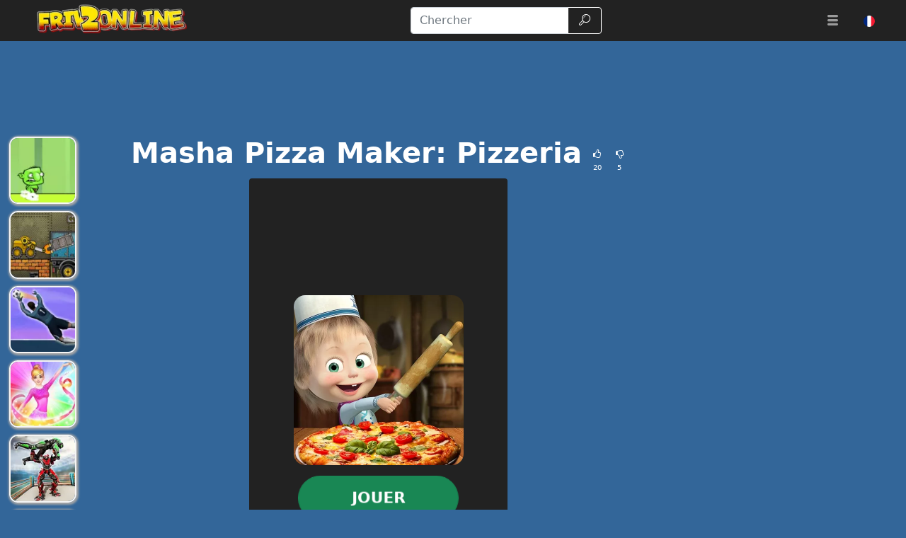

--- FILE ---
content_type: text/html; charset=UTF-8
request_url: https://www.friv2online.com/fr/masha-pizza-maker-pizzeria
body_size: 20517
content:
<!DOCTYPE html>
<html lang="fr"
  >

<head>
  <meta charset="utf-8">
  <meta http-equiv="X-UA-Compatible" content="IE=edge">
  <meta name="viewport" content="width=device-width, initial-scale=1">
  <meta name="keywords" content="Masha Pizza Maker : Pizzeria">
  <meta name="description" content="Chaque joueur aura une merveilleuse occasion de cr&eacute;er une pizza savoureuse et de d&eacute;couvrir les recettes traditionnelles de ce plat bien connu. Jouez le nom du j...">
  <meta name="robots" content="index,follow,max-image-preview:large">
    <meta property="cache_hash" content="84f5ff77f0a70bf27670baeb8ab13af2">
  <meta property="cache_generated" content="2026-01-05 10:56">
    <title>Masha Pizza Maker: Pizzeria  jeu sur Friv2Online</title>

    <!-- Google tag (gtag.js) -->
  <script async src="https://www.googletagmanager.com/gtag/js?id=UA-59840649-1"></script>
  <script>
  window.dataLayer = window.dataLayer || [];

  function gtag() {
    dataLayer.push(arguments);
  }
  gtag('js', new Date());
  gtag('config', 'UA-59840649-1');
  </script>
  
  <link rel="alternate" hreflang="en" href="https://www.friv2online.com/masha-pizza-maker-pizzeria">
<link rel="alternate" hreflang="pt" href="https://www.friv2online.com/pt/masha-pizza-maker-pizzeria">
<link rel="alternate" hreflang="es" href="https://www.friv2online.com/es/masha-pizza-maker-pizzeria">
<link rel="alternate" hreflang="sk" href="https://www.friv2online.com/sk/masha-pizza-maker-pizzeria">
<link rel="alternate" hreflang="el" href="https://www.friv2online.com/el/masha-pizza-maker-pizzeria">
<link rel="alternate" hreflang="bg" href="https://www.friv2online.com/bg/masha-pizza-maker-pizzeria">
<link rel="alternate" hreflang="nl" href="https://www.friv2online.com/nl/masha-pizza-maker-pizzeria">
<link rel="alternate" hreflang="it" href="https://www.friv2online.com/it/masha-pizza-maker-pizzeria">
<link rel="alternate" hreflang="pl" href="https://www.friv2online.com/pl/masha-pizza-maker-pizzeria">
<link rel="alternate" hreflang="ro" href="https://www.friv2online.com/ro/masha-pizza-maker-pizzeria">
<link rel="alternate" hreflang="tr" href="https://www.friv2online.com/tr/masha-pizza-maker-pizzeria">
<link rel="alternate" hreflang="fr" href="https://www.friv2online.com/fr/masha-pizza-maker-pizzeria">
<link rel="alternate" hreflang="hu" href="https://www.friv2online.com/hu/masha-pizza-maker-pizzeria">
<link rel="alternate" hreflang="cs" href="https://www.friv2online.com/cs/masha-pizza-maker-pizzeria">
<link rel="alternate" hreflang="da" href="https://www.friv2online.com/da/masha-pizza-maker-pizzeria">
<link rel="alternate" hreflang="sv" href="https://www.friv2online.com/sv/masha-pizza-maker-pizzeria">
<link rel="alternate" hreflang="de" href="https://www.friv2online.com/de/masha-pizza-maker-pizzeria">
<link rel="alternate" hreflang="x-default" href="https://www.friv2online.com/masha-pizza-maker-pizzeria">
  <meta property="fb:app_id" content="246832519852191">
  
  <meta property="og:title" content="Masha Pizza Maker: Pizzeria  jeu sur Friv2Online">
  <meta property="og:description" content="Chaque joueur aura une merveilleuse occasion de cr&eacute;er une pizza savoureuse et de d&eacute;couvrir les recettes traditionnelles de ce plat bien connu. Jouez le nom du j...">
  <meta property="og:type" content="website">
    <meta property="og:image" content="https://www.friv2online.com/files/images/50/5023c77c366d033224d4caf7877d5fec.jpg">
  <link rel="image_src" href="https://www.friv2online.com/files/images/50/5023c77c366d033224d4caf7877d5fec.jpg">
  <meta name="twitter:image" content="https://www.friv2online.com/files/images/50/5023c77c366d033224d4caf7877d5fec.jpg">
    <meta name="twitter:card" content="summary_large_image">
  <meta name="twitter:title" content="Masha Pizza Maker: Pizzeria  jeu sur Friv2Online">
  <meta name="twitter:description" content="Chaque joueur aura une merveilleuse occasion de cr&eacute;er une pizza savoureuse et de d&eacute;couvrir les recettes traditionnelles de ce plat bien connu. Jouez le nom du j...">


    <link rel="canonical" href="https://www.friv2online.com/fr/masha-pizza-maker-pizzeria">
  <meta property="og:url" content="https://www.friv2online.com/fr/masha-pizza-maker-pizzeria">
  
    <link rel="icon" href="https://www.friv2online.com/favicon.png">
  
  
  
    <link href="/files/bootstrap.used.css?v=251102_0" rel="stylesheet">
    <link href="/files/style.css?v=251102_0" rel="stylesheet">
  <style>
  .catalog-item {
    width: 110px;
    height: 110px;
  }

  .catalog-item-2x {
    width: 240px;
    height: 240px;
  }

  .catalog-item-v1x {
    height: 110px;
  }

  .catalog-masonry {
    grid-template-columns: repeat(auto-fill, 110px);
  }

  body {
    background-color: #369;
    color: #fff;
}

a, .btn-link{
color: #f0e713;
}

a:hover, .btn-link:hover,
a:active, .btn-link:active{
    color: #ef8e1a;
    text-decoration: none;
}

h1.game-name {
    color: #f3e418;
    text-shadow: #000 1px 1px 0px, #000 -1px -1px 0px, #842433 2px 3px 1px;
}

#headernav {
    background-color: #222;
    border-color: #080808;
}

.navbar-brand>img {
    max-height: 50px;
    margin-left: 0.8em;
}

.game-item {
    border: 2px solid #f5f5f5;
    border-radius: 12px;
    box-shadow: 1px 1px 3px 2px #a5a5a5;
}

.game-item:hover {
    transform: none;
    border-color: orange;
}
#pagination {
    background: #ffe400;
}
.pagination .page-link {
    color: #000!important;
    background-color: #ffe400;
    border-radius: 0!important;
}
.pagination .page-link:hover {
background-color: #ffef69
}

.pagination .active .page-link{
    color: #ffe400!important;
    background-color: #000;
}

#game-socials {
    background: #fff;
    border-radius: 10px;
}

.bg-dark{
     background-color: #222 !important;
}

.adsbygoogle {
    text-align: center;
}
#bnr-top, .adsbygoogle_top, .adsbygoogle_bottom{
height: 90px!important;
}

.btn-outline-dark {
    color: #fff;
    border-color: #fff;
}

#pagetext a {
    color: #fff;
}
.horizontal-cat-catalog {
    grid-template-columns: 125px;
    grid-template-rows: 125px;
    grid-gap: 4px;
}  </style>

  <script>
  function getCookie(name) {
    let matches = document.cookie.match(new RegExp(
      "(?:^|; )" + name.replace(/([\.$?*|{}\(\)\[\]\\\/\+^])/g, '\\$1') + "=([^;]*)"
    ));
    return matches ? decodeURIComponent(matches[1]) : undefined;
  }
  var wl3k_domain='friv2online.com';var wl3k_enlargeFirstGamesRow='0';var wl3k_lng='en';var wl3k_catalogLayout='horizontalCats';var wl3k_webpsupport='1';var wl3k_fbCommentsCount='0';var wl3k_isMobile='';var wl3k_currentLng='fr';var wl3k_vastTag='';  var wl3k_pagetype = 'game';
  var wl3k_gameId = 26320;  </script>

  <meta name="verifyownership" content="e35a8e11920a8dfb4478311d7dbd11d6" />
<meta name="google-site-verification" content="y4skw9Ou-LA8bAo13OrE9_wtDVej0xHlj55UEo2wLN8" />
<meta name="verify-admitad" content="a200902c90" />
<meta name="wot-verification" content="ebb65c7d44a4973f711e" /></head>

<body
  class="body-game desktop webp">

  
    <header>
    <nav id="headernav" class="navbar navbar-expand-lg navbar-dark py-1 px-4 mb-3">
      <div class="container-fluid">
                <a id="logoLink" class="navbar-brand p-0 me-4 homeLink" href="https://www.friv2online.com/fr"
          aria-label="Home page">
                              <img alt="Friv" src="/files/images/00/00a95bb7e565cc9ed6079bdb4c0a91ec.webp"
            >
                  </a>
        
        
        <button class="navbar-toggler" type="button" data-bs-toggle="collapse" data-bs-target="#mainnavbar"
          aria-controls="mainnavbar" aria-expanded="false" aria-label="Toggle menu">
          <span class="navbar-toggler-icon"></span>
        </button>

        <div class="collapse navbar-collapse p-3 p-lg-0" id="mainnavbar">

          
          
                    <form class="my-1 mx-auto" role="search" action="https://www.friv2online.com/" method="get">
            <div class="input-group">
              <input id="searchinput" class="form-control" type="search" name="search"
                placeholder="Chercher" aria-label="Chercher"
                value="">
              <button class="btn btn-outline-dark" type="submit">
                <span class="visually-hidden">Chercher</span>
                <span class="wl3k-icon icon-search"></span>
              </button>
            </div>
          </form>

                    <ul class="navbar-nav ms-lg-3">
            <li class="nav-item dropdown">
              <div class="nav-link" role="button" data-bs-toggle="dropdown" aria-haspopup="true" aria-expanded="false">
                <span class="wl3k-icon icon-menu"></span>
                <span class="d-lg-none">More <span class="caret"></span></span>
              </div>
              <div class="dropdown-menu dropdown-menu-end">
                <a class="dropdown-item" href="https://www.friv2online.com/fr/friv4school">Friv4school</a><a class="dropdown-item" href="https://www.friv2online.com/fr/girl-games">Jeux de Filles</a><a class="dropdown-item" href="https://www.friv2online.com/fr/sniper-games">Jeux de Sniper</a><a class="dropdown-item" href="https://www.friv2online.com/fr/fighting-games">Jeux de Combat</a><a class="dropdown-item" href="https://www.friv2online.com/fr/puzzle-games">Jeux de Puzzle</a><a class="dropdown-item" href="https://www.friv2online.com/fr/batman-games">Jeux Batman</a><a class="dropdown-item" href="https://www.friv2online.com/fr/io-games">Jeux .iO</a><a class="dropdown-item" href="https://www.friv2online.com/fr/superhero-games">Jeux de Super-héros</a><a class="dropdown-item" href="https://www.friv2online.com/fr/car-games">Jeux de Voiture</a><a class="dropdown-item" href="https://www.friv2online.com/fr/adventure-games">Jeux d'Aventure</a><a class="dropdown-item" href="https://www.friv2online.com/fr/pool-games">Jeux de Piscine</a><a class="dropdown-item" href="https://www.friv2online.com/fr/angry-birds">Angry Birds</a><a class="dropdown-item" href="https://www.friv2online.com/fr/escape-games">Jeux d'évasion</a><a class="dropdown-item" href="https://www.friv2online.com/fr/boy-games">Jeux de Garçon</a><a class="dropdown-item" href="https://www.friv2online.com/fr/war-games">Jeux de Guerre</a><a class="dropdown-item" href="https://www.friv2online.com/fr/makeup-games">Jeux de Maquillage</a><a class="dropdown-item" href="https://www.friv2online.com/fr/cooking-games">Jeux de Cuisine</a><a class="dropdown-item" href="https://www.friv2online.com/fr/cartoon-games">Jeux de Dessins Animés</a><a class="dropdown-item" href="https://www.friv2online.com/fr/gun-games">Jeux de Tir</a><a class="dropdown-item" href="https://www.friv2online.com/fr/driving-games">Jeux de Conduite</a><a class="dropdown-item" href="https://www.friv2online.com/fr/ben-10-games">Jeux Ben 10</a><a class="dropdown-item" href="https://www.friv2online.com/fr/shooting-games">Jeux de Tir</a><a class="dropdown-item" href="https://www.friv2online.com/fr/running-games">Jeux de Course</a><a class="dropdown-item" href="https://www.friv2online.com/fr/sports-games">Jeux de Sport</a><a class="dropdown-item" href="https://www.friv2online.com/fr/animal-games">Jeux d'animaux</a><a class="dropdown-item" href="https://www.friv2online.com/fr/simulation-games">Jeux de Simulation</a><a class="dropdown-item" href="https://www.friv2online.com/fr/bike-games">Jeux de Vélo</a><a class="dropdown-item" href="https://www.friv2online.com/fr/action-games">Jeux d'action</a><a class="dropdown-item" href="https://www.friv2online.com/fr/arcade-games">Jeux d'arcade</a><a class="dropdown-item" href="https://www.friv2online.com/fr/racing-games">Jeux de Course</a><a class="dropdown-item" href="https://www.friv2online.com/fr/2-player-games">Jeux à 2 Joueurs</a><a class="dropdown-item" href="https://www.friv2online.com/fr/dress-up-games">Jeux d'habillage</a><a class="dropdown-item" href="https://www.friv2online.com/fr/disney-games">Jeux Disney</a><a class="dropdown-item" href="https://www.friv2online.com/fr/motorcycle-games">Jeux de Moto</a><a class="dropdown-item" href="https://www.friv2online.com/fr/baby-hazel-games">Baby Hazel Jeux</a><a class="dropdown-item" href="https://www.friv2online.com/fr/airplane-games">Jeux d'avion</a><a class="dropdown-item" href="https://www.friv2online.com/fr/minecraft-games">Jeux Minecraft</a><a class="dropdown-item" href="https://www.friv2online.com/fr/football-games">Jeux de Football</a><a class="dropdown-item" href="https://www.friv2online.com/fr/poki-games">Jeux Gratuits </a>              </div>
            </li>
          </ul>
                    <ul class="navbar-nav ms-lg-3 lngmenu lngflags">
            <li class="nav-item dropdown">
              <div class="nav-link text-nowrap lng-dropdown-btn" role="button" data-bs-toggle="dropdown" aria-haspopup="true"
  aria-expanded="false" data-boundary="viewport" aria-label="Menu">
  <span class="country-flag lazy country-flag-selector" data-background-image="/files/country-squared/fr.svg"></span></div>
<div class="dropdown-menu dropdown-menu-end lng-dropdown-menu">
  <a class="dropdown-item lng-dropdown-item" href="https://www.friv2online.com/masha-pizza-maker-pizzeria"><span class="country-flag lazy " data-background-image="/files/country-squared/gb.svg"></span> English</a><a class="dropdown-item lng-dropdown-item" href="https://www.friv2online.com/pt/masha-pizza-maker-pizzeria"><span class="country-flag lazy " data-background-image="/files/country-squared/br.svg"></span> Português</a><a class="dropdown-item lng-dropdown-item" href="https://www.friv2online.com/es/masha-pizza-maker-pizzeria"><span class="country-flag lazy " data-background-image="/files/country-squared/es.svg"></span> Español</a><a class="dropdown-item lng-dropdown-item" href="https://www.friv2online.com/sk/masha-pizza-maker-pizzeria"><span class="country-flag lazy " data-background-image="/files/country-squared/sk.svg"></span> Slovenčina</a><a class="dropdown-item lng-dropdown-item" href="https://www.friv2online.com/el/masha-pizza-maker-pizzeria"><span class="country-flag lazy " data-background-image="/files/country-squared/gr.svg"></span> Ελληνικά</a><a class="dropdown-item lng-dropdown-item" href="https://www.friv2online.com/bg/masha-pizza-maker-pizzeria"><span class="country-flag lazy " data-background-image="/files/country-squared/bg.svg"></span> Български</a><a class="dropdown-item lng-dropdown-item" href="https://www.friv2online.com/nl/masha-pizza-maker-pizzeria"><span class="country-flag lazy " data-background-image="/files/country-squared/nl.svg"></span> Nederlands</a><a class="dropdown-item lng-dropdown-item" href="https://www.friv2online.com/it/masha-pizza-maker-pizzeria"><span class="country-flag lazy " data-background-image="/files/country-squared/it.svg"></span> Italiano</a><a class="dropdown-item lng-dropdown-item" href="https://www.friv2online.com/pl/masha-pizza-maker-pizzeria"><span class="country-flag lazy " data-background-image="/files/country-squared/pl.svg"></span> Polski</a><a class="dropdown-item lng-dropdown-item" href="https://www.friv2online.com/ro/masha-pizza-maker-pizzeria"><span class="country-flag lazy " data-background-image="/files/country-squared/ro.svg"></span> Română</a><a class="dropdown-item lng-dropdown-item" href="https://www.friv2online.com/tr/masha-pizza-maker-pizzeria"><span class="country-flag lazy " data-background-image="/files/country-squared/tr.svg"></span> Türkçe</a><a class="dropdown-item lng-dropdown-item" href="https://www.friv2online.com/hu/masha-pizza-maker-pizzeria"><span class="country-flag lazy " data-background-image="/files/country-squared/hu.svg"></span> Magyar</a><a class="dropdown-item lng-dropdown-item" href="https://www.friv2online.com/cs/masha-pizza-maker-pizzeria"><span class="country-flag lazy " data-background-image="/files/country-squared/cz.svg"></span> Čeština</a><a class="dropdown-item lng-dropdown-item" href="https://www.friv2online.com/da/masha-pizza-maker-pizzeria"><span class="country-flag lazy " data-background-image="/files/country-squared/dk.svg"></span> Dansk</a><a class="dropdown-item lng-dropdown-item" href="https://www.friv2online.com/sv/masha-pizza-maker-pizzeria"><span class="country-flag lazy " data-background-image="/files/country-squared/se.svg"></span> Svenska</a><a class="dropdown-item lng-dropdown-item" href="https://www.friv2online.com/de/masha-pizza-maker-pizzeria"><span class="country-flag lazy " data-background-image="/files/country-squared/de.svg"></span> Deutsch</a></div>
            </li>
          </ul>

          
        </div><!-- /.navbar-collapse -->
      </div>
      <!--container-->
    </nav>
  </header>
  
  
  <div class="content content-game" id="content">

<script type="application/ld+json">
[{
  "@context": "http://schema.org",
  "@type": "ItemPage",
  "@id": "https://www.friv2online.com/fr/masha-pizza-maker-pizzeria#ItemPage",
  "url": "https://www.friv2online.com/fr/masha-pizza-maker-pizzeria",
  "name": "Masha Pizza Maker: Pizzeria  jeu sur Friv2Online",
  "description": "Chaque joueur aura une merveilleuse occasion de cr&amp;eacute;er une pizza savoureuse et de d&amp;eacute;couvrir les recettes traditionnelles de ce plat bien connu. Jouez le nom du j...",
  "inLanguage": "fr",
  "mainEntity": {
    "@type": ["VideoGame", "WebApplication"],
    "name": "Masha Pizza Maker: Pizzeria",
    "description": "Chaque joueur aura une merveilleuse occasion de cr&eacute;er une pizza savoureuse et de d&eacute;couvrir les recettes traditionnelles de ce plat bien connu. Jouez le nom du j...",
    "url": "https://www.friv2online.com/fr/masha-pizza-maker-pizzeria",
    "image": "https://www.friv2online.com/files/images/50/5023c77c366d033224d4caf7877d5fec.jpg",
    "applicationCategory": "GameApplication",
     "applicationSubCategory": "Jeux de Pizza",
     "operatingSystem": "Web Browser",
    "gamePlatform": "Friv",
    "availableOnDevice": ["Mobile", "Tablet",  "Desktop"],
        "aggregateRating": {
    "@type": "AggregateRating",
    "worstRating": 1,
    "bestRating": 5,
    "ratingValue": 4.2,
    "ratingCount": 25
}, "offers": {
      "@type": "Offer",
      "category": "free",
      "price": 0,
      "priceCurrency": "EUR",
      "availability": "http://schema.org/InStock"
    }
  },
  
                      "isPartOf": {
                      "@type": "WebSite",
                      "@id": "https://www.friv2online.com/fr/#website",
                      "name": "Friv",
                      "url": "https://www.friv2online.com/fr/",
                      "description": "FRIV 2 - superbe collection de jeux en ligne. Sur ce site Web, vous trouverez les nouveaux jeux Friv gratuits en ligne auxquels vous pouvez jouer sur tous les gadgets.",
                      "inLanguage": "fr",
                      "publisher": {
                      "@type": "Organization",
                      "@id": "https://www.friv2online.com/fr/#organization",
                      "url": "https://www.friv2online.com/fr/",
                      "name": "Friv",
                      "description": "FRIV 2 - superbe collection de jeux en ligne. Sur ce site Web, vous trouverez les nouveaux jeux Friv gratuits en ligne auxquels vous pouvez jouer sur tous les gadgets.",
                      "logo": "",
                      "brand": {
                      "@type": "Brand",
                      "@id": "https://www.friv2online.com/fr/#brand",
                      "name": "Friv",
                      "slogan": "Friv"
                      }
                                            }
                      }

                      }]
</script>

<div class="container-fluid main-container">
  <div class="row px-md-2">

    <div class="bnr bnr-topgame bnr-top col-12 mb-4 text-center d-none d-md-block" id="bnr-top">

<ins class="adsbygoogle adsbygoogle_top"
     style="display:inline-block;height:120px;width:100%"
     data-ad-client="ca-pub-1220940953713794"
     data-ad-slot="7174500985"
     data-ad-format="horizontal"
     data-full-width-responsive="true"></ins>
<script>
     (adsbygoogle = window.adsbygoogle || []).push({});
</script></div>



    <!-- game_layout_0 -->

<div class="col-xl-1 text-end d-none d-xl-block leftside px-0 catalog catalog-random" id="catalog-random-left">
  <a title="Goblin Run" class="catalog-item game-item " href="https://www.friv2online.com/fr/american-racing-2.html">
  <img fetchpriority="low" class="lazy" src="/files/images/ed/ed2da106d40ae72d6cce6631ddc7a580.webp" data-src="/files/images/ed/ed2da106d40ae72d6cce6631ddc7a580.webp"
    srcset="/files/1x1.png 110w" data-srcset="/files/images/ed/ed2da106d40ae72d6cce6631ddc7a580-110.webp 110w, /files/images/ed/ed2da106d40ae72d6cce6631ddc7a580-220.webp 220w"
    alt="Goblin Run" width="110" height="110"
         sizes="110px" decoding="async">
  <span>Goblin Run</span>
  </a>
<a title="Truck Loader 4" class="catalog-item game-item " href="https://www.friv2online.com/fr/truckloader4.html">
  <img fetchpriority="low" class="lazy" src="/files/images/66/66ec70345cd13f5c25793a6615d128a8.webp" data-src="/files/images/66/66ec70345cd13f5c25793a6615d128a8.webp"
    srcset="/files/1x1.png 110w" data-srcset="/files/images/66/66ec70345cd13f5c25793a6615d128a8-110.webp 110w, /files/images/66/66ec70345cd13f5c25793a6615d128a8-220.webp 220w"
    alt="Truck Loader 4" width="110" height="110"
         sizes="110px" decoding="async">
  <span>Truck Loader 4</span>
  </a>
<a title="Goalkeeper Wiz" class="catalog-item game-item " href="https://www.friv2online.com/fr/goalkeeper-wiz">
  <img fetchpriority="low" class="lazy" src="/files/images/79/7909506fba1c3f77b343bf381000d543.webp" data-src="/files/images/79/7909506fba1c3f77b343bf381000d543.webp"
    srcset="/files/1x1.png 110w" data-srcset="/files/images/79/7909506fba1c3f77b343bf381000d543-110.webp 110w, /files/images/79/7909506fba1c3f77b343bf381000d543-220.webp 220w"
    alt="Goalkeeper Wiz" width="110" height="110"
         sizes="110px" decoding="async">
  <span>Goalkeeper Wiz</span>
  </a>
</div>

<div class="col-xl-8 col-md-9">

  <div class="game-content">
    <div class="game-description">

  <div class="text-center game-name">
  <h1 id="h1" class="mt-0 p-1 fw-bolder d-inline-block">
    Masha Pizza Maker: Pizzeria      </h1>
    <div class="own-likes d-block d-sm-inline-block align-middle">
    <div class="d-inline-block cursor-pointer px-1 py-0" onClick="gameLike(1)"
      title="Bon jeu!">
      <span class="wl3k-icon icon-thumbs-up text-sm"></span>
      <div class="text-xs align-middle">
        20      </div>
    </div>
    <div class="d-inline-block cursor-pointer px-1 py-0" onClick="gameLike(0)"
      title="Mauvais jeu!">
      <span class="wl3k-icon icon-thumbs-down text-sm"></span>
      <div class="text-xs align-middle">
        5      </div>
    </div>
  </div>
  </div>
</div> <!-- game-description -->



<div id="game-playblock" class="game-playblock mb-3">

  
  <div id="game-object" class="game-object ratio ratio-9x16">
        <video id="fakevideoobject"></video>
    <div id="imaAdContainer"></div>
    <div id="preplay" class="game-preplay rounded bg-dark">
      <div class="row align-items-center h-100">
        <!-- <div class="col text-center" onClick="loadRealGame()"> -->
        <div class="col text-center" onClick="onGamePlayClick()">
          <img class="rounded-5" src="/files/images/50/5023c77c366d033224d4caf7877d5fec.webp" data-src="/files/images/50/5023c77c366d033224d4caf7877d5fec.webp"
            srcset="/files/images/50/5023c77c366d033224d4caf7877d5fec-240.webp 240w, /files/images/50/5023c77c366d033224d4caf7877d5fec-480.webp 480w" alt="Masha Pizza Maker: Pizzeria"
            width="240" height="240" decoding="async">
          <br>
          <button disabled id="preplay-button" type="button" class="btn btn-xl btn-success rounded-pill px-5 mt-md-3"
            data-play-text="Jouer">
            <!-- <span class="wl3k-icon icon-spin6 animate-spin"></span> -->
            Chargement...          </button>
        </div>
      </div>
    </div>
    <script>
    var wl3k_realGame = '<iframe src="https://html5.gamemonetize.co/mmy794trpqvcgythr49gv715x1a1ql5d/" frameBorder="0" allowfullscreen scrolling="no"></iframe>';
    var wl3k_isFlash = false;
    var wl3k_gameButtonActivated = false;
    setTimeout(() => {
      activatePlayButton();
    }, 5000);
    </script>
          </div> <!-- game-object -->
</div> <!-- game-playblock -->

<div id="waitForAdsLabelBlock"
  class="game-waitForAdsLabelBlock text-center animated pulse infinite text-xl mb-3 text-warning" style="display:none">
  <a class="notlink">
    Attendez la fin de la publicité et le début du jeu!  </a>
</div>

  </div><!-- game-content -->

  <div class="bnr bnr-bottomgame bnr-bottom mb-3 text-center" id="bnr-bottom">

<ins class="adsbygoogle adsbygoogle_bottom"
     style="display:inline-block;height:120px;width:100%"
     data-ad-client="ca-pub-1220940953713794"
     data-ad-slot="4165194262"
     data-ad-format="horizontal"
     data-full-width-responsive="true"></ins>
<script>
     (adsbygoogle = window.adsbygoogle || []).push({});
</script></div>
  <div class="aftergame-content">

    <div class="game-afterline mt-2 mb-4">
  </div><!-- game-afterline -->




<div class="game-bottomDescription">

  <nav aria-label="breadcrumb">
  <ol class="breadcrumb">
        <li class="breadcrumb-item " >
      <a href="https://www.friv2online.com/fr">
        Jeux      </a>
    </li>
        <li class="breadcrumb-item " >
      <a href="https://www.friv2online.com/fr/pizza-games">
        Jeux de Pizza      </a>
    </li>
        <li class="breadcrumb-item active" aria-current="page">
      <a href="https://www.friv2online.com/fr/masha-pizza-maker-pizzeria">
        Masha Pizza Maker: Pizzeria      </a>
    </li>
      </ol>
</nav>

<script type="application/ld+json">
[
  {
    "@context": "https://schema.org",
    "@type": "BreadcrumbList",
    "itemListElement": [
        {
            "@type": "ListItem",
            "position": 1,
            "name": "Jeux",
            "item": "https://www.friv2online.com/fr"
        },
        {
            "@type": "ListItem",
            "position": 2,
            "name": "Jeux de Pizza",
            "item": "https://www.friv2online.com/fr/pizza-games"
        },
        {
            "@type": "ListItem",
            "position": 3,
            "name": "Masha Pizza Maker: Pizzeria",
            "item": "https://www.friv2online.com/fr/masha-pizza-maker-pizzeria"
        }
    ]
}]
</script>

    <div itemprop="description" class="mb-3 description">
        <h2>
      À propos du jeu &laquo;Masha Pizza Maker: Pizzeria&raquo;
    </h2>
    
    
    <p>Chaque joueur aura une merveilleuse occasion de créer une pizza savoureuse et de découvrir les recettes traditionnelles de ce plat bien connu. Jouez le nom du jeu et commencez à servir la délectable pizza de votre client. Vous commencez le jeu dans la cuisine d'une pizzeria bien connue. Ici, les clients passeront des commandes et vous travaillerez dur pour satisfaire chacune d'entre elles. N'oubliez pas de donner le meilleur de vous-même, car chaque client laissera sans doute une critique après avoir goûté la pizza que vous avez préparée. Si vous respectez scrupuleusement les instructions du jeu, vous ne devriez pas avoir de mal à préparer des pizzas qui impressionneront tous les clients.</p>
<p>Le jeu deviendra à un moment donné assez stressant car vous recevrez de nombreuses commandes en même temps. Afin de ne pas décevoir les clients, essayez de vous déplacer rapidement tout en maintenant un bon niveau de qualité pour la pizza. À l'aide de votre souris, sélectionnez la pâte à pizza, préparez une sauce spéciale et ajoutez diverses garnitures. La pizza ne doit pas être laissée au four pendant une période prolongée car elle brûlerait.</p>
      </div>
    <div class="game-cats mb-3">
        <a href="https://www.friv2online.com/fr/pizza-games" class="game-cat badge rounded-pill bg-primary">
      Jeux de Pizza    </a>
        <a href="https://www.friv2online.com/fr/cooking-games" class="game-cat badge rounded-pill bg-primary">
      Jeux de Cuisine    </a>
        <a href="https://www.friv2online.com/fr/food-games" class="game-cat badge rounded-pill bg-primary">
      Jeux de Nourriture    </a>
        <a href="https://www.friv2online.com/fr/restaurant-games" class="game-cat badge rounded-pill bg-primary">
      Jeux de Restaurant    </a>
        <a href="https://www.friv2online.com/fr/masha-and-the-bear-games" class="game-cat badge rounded-pill bg-primary">
      Masha et les jeux de l&#39;ours    </a>
        <a href="https://www.friv2online.com/fr/cartoon-games" class="game-cat badge rounded-pill bg-primary">
      Jeux de Dessins Animés    </a>
        <a href="https://www.friv2online.com/fr/popular-games" class="game-cat badge rounded-pill bg-primary">
      Jeux populaires    </a>
        <a href="https://www.friv2online.com/fr/1-player-games" class="game-cat badge rounded-pill bg-primary">
      Jeux pour 1 joueur    </a>
        <a href="https://www.friv2online.com/fr/girl-games" class="game-cat badge rounded-pill bg-primary">
      Jeux de Filles    </a>
        <a href="https://www.friv2online.com/fr/mobile-games" class="game-cat badge rounded-pill bg-primary">
      Jeux mobiles    </a>
          </div>
  
  </div>
<!--game-bottomDescription-->

  </div><!-- aftergame-content -->

</div><!--center-col-->

<div class="col-md-3 sidebar px-0 d-flex sidebar-flex">
  <div class="bnr bnr-sidegame bnr-right hidden-xs text-center text-md-left mb-3 d-none d-md-block" id="bnr-right">

<ins class="adsbygoogle"
     style="display:block"
     data-ad-client="ca-pub-1220940953713794"
     data-ad-slot="3827665808"
     data-ad-format="vertical"
     data-full-width-responsive="true"></ins>
<script>
     (adsbygoogle = window.adsbygoogle || []).push({});
</script></div>
  <div class="catalog catalog-random text-center text-md-left" id="catalog-random-right">
    <a title="SpongeBob Dress" class="catalog-item game-item " href="https://www.friv2online.com/fr/spongebob-dress">
  <img fetchpriority="low" class="lazy" src="/files/images/e6/e6c2bf8841223422c5486c6c8d0668e5.webp" data-src="/files/images/e6/e6c2bf8841223422c5486c6c8d0668e5.webp"
    srcset="/files/1x1.png 110w" data-srcset="/files/images/e6/e6c2bf8841223422c5486c6c8d0668e5-110.webp 110w, /files/images/e6/e6c2bf8841223422c5486c6c8d0668e5-220.webp 220w"
    alt="SpongeBob Dress" width="110" height="110"
         sizes="110px" decoding="async">
  <span>SpongeBob Dress</span>
  </a>
<a title="Mafia Agent" class="catalog-item game-item " href="https://www.friv2online.com/fr/mafia-shootout.html">
  <img fetchpriority="low" class="lazy" src="/files/images/3d/3da1ceb055639c1212c66151759b822d.webp" data-src="/files/images/3d/3da1ceb055639c1212c66151759b822d.webp"
    srcset="/files/1x1.png 110w" data-srcset="/files/images/3d/3da1ceb055639c1212c66151759b822d-110.webp 110w, /files/images/3d/3da1ceb055639c1212c66151759b822d-220.webp 220w"
    alt="Mafia Agent" width="110" height="110"
         sizes="110px" decoding="async">
  <span>Mafia Agent</span>
  </a>
<a title="Emoji Guess Puzzle" class="catalog-item game-item " href="https://www.friv2online.com/fr/emoji-guess-puzzle">
  <img fetchpriority="low" class="lazy" src="/files/images/c9/c9918049fbf5c207a0638e81e7e43f8a.webp" data-src="/files/images/c9/c9918049fbf5c207a0638e81e7e43f8a.webp"
    srcset="/files/1x1.png 110w" data-srcset="/files/images/c9/c9918049fbf5c207a0638e81e7e43f8a-110.webp 110w, /files/images/c9/c9918049fbf5c207a0638e81e7e43f8a-220.webp 220w"
    alt="Emoji Guess Puzzle" width="110" height="110"
         sizes="110px" decoding="async">
  <span>Emoji Guess Puzzle</span>
  </a>
<a title="Hero Time - Ben 10" class="catalog-item game-item " href="https://www.friv2online.com/fr/hero-time-ben-10.html">
  <img fetchpriority="low" class="lazy" src="/files/images/1f/1f7d5e38988c2d9a000fad069d4cd9ef.webp" data-src="/files/images/1f/1f7d5e38988c2d9a000fad069d4cd9ef.webp"
    srcset="/files/1x1.png 110w" data-srcset="/files/images/1f/1f7d5e38988c2d9a000fad069d4cd9ef-110.webp 110w, /files/images/1f/1f7d5e38988c2d9a000fad069d4cd9ef-220.webp 220w"
    alt="Hero Time - Ben 10" width="110" height="110"
         sizes="110px" decoding="async">
  <span>Hero Time - Ben 10</span>
  </a>
      </div> <!-- catalog -->
</div><!--sidebar-->

    <div class="col-12 px-0 catalog catalog-random-pool text-center" id="catalog-random-pool">
      <a title="Gymnastics Dress Up" class="catalog-item game-item " href="https://www.friv2online.com/fr/gymnastics-dress-up.html">
  <img fetchpriority="low" class="lazy" src="/files/images/5d/5dac1779c636ecca01fb4f1fd10e3b61.webp" data-src="/files/images/5d/5dac1779c636ecca01fb4f1fd10e3b61.webp"
    srcset="/files/1x1.png 110w" data-srcset="/files/images/5d/5dac1779c636ecca01fb4f1fd10e3b61-110.webp 110w, /files/images/5d/5dac1779c636ecca01fb4f1fd10e3b61-220.webp 220w"
    alt="Gymnastics Dress Up" width="110" height="110"
         sizes="110px" decoding="async">
  <span>Gymnastics Dress Up</span>
  </a>
<a title="Ultimate Robo Duel 3D" class="catalog-item game-item " href="https://www.friv2online.com/fr/ultimate-robo-duel-3d">
  <img fetchpriority="low" class="lazy" src="/files/images/8f/8fcd223d52cff26ad5586b0415a4f3ef.webp" data-src="/files/images/8f/8fcd223d52cff26ad5586b0415a4f3ef.webp"
    srcset="/files/1x1.png 110w" data-srcset="/files/images/8f/8fcd223d52cff26ad5586b0415a4f3ef-110.webp 110w, /files/images/8f/8fcd223d52cff26ad5586b0415a4f3ef-220.webp 220w"
    alt="Ultimate Robo Duel 3D" width="110" height="110"
         sizes="110px" decoding="async">
  <span>Ultimate Robo Duel 3D</span>
  </a>
<a title="City Bus Driver" class="catalog-item game-item " href="https://www.friv2online.com/fr/city-bus-driver.html">
  <img fetchpriority="low" class="lazy" src="/files/images/e6/e6590d96f3ab9e1ab4e3b833ca29e29a.webp" data-src="/files/images/e6/e6590d96f3ab9e1ab4e3b833ca29e29a.webp"
    srcset="/files/1x1.png 110w" data-srcset="/files/images/e6/e6590d96f3ab9e1ab4e3b833ca29e29a-110.webp 110w, /files/images/e6/e6590d96f3ab9e1ab4e3b833ca29e29a-220.webp 220w"
    alt="City Bus Driver" width="110" height="110"
         sizes="110px" decoding="async">
  <span>City Bus Driver</span>
  </a>
<a title="Crazy Goal: Soccer Stickman" class="catalog-item game-item " href="https://www.friv2online.com/fr/crazy-goal-soccer-stickman">
  <img fetchpriority="low" class="lazy" src="/files/images/ab/ab764954ded92d84fe40a28e7808945c.webp" data-src="/files/images/ab/ab764954ded92d84fe40a28e7808945c.webp"
    srcset="/files/1x1.png 110w" data-srcset="/files/images/ab/ab764954ded92d84fe40a28e7808945c-110.webp 110w, /files/images/ab/ab764954ded92d84fe40a28e7808945c-220.webp 220w"
    alt="Crazy Goal: Soccer Stickman" width="110" height="110"
         sizes="110px" decoding="async">
  <span>Crazy Goal: Soccer Stickman</span>
  </a>
<a title="Homer City 3D" class="catalog-item game-item " href="https://www.friv2online.com/fr/homer-city-3d">
  <img fetchpriority="low" class="lazy" src="/files/images/25/251afeee287700bc13d883f2065e9797.webp" data-src="/files/images/25/251afeee287700bc13d883f2065e9797.webp"
    srcset="/files/1x1.png 110w" data-srcset="/files/images/25/251afeee287700bc13d883f2065e9797-110.webp 110w, /files/images/25/251afeee287700bc13d883f2065e9797-220.webp 220w"
    alt="Homer City 3D" width="110" height="110"
         sizes="110px" decoding="async">
  <span>Homer City 3D</span>
  </a>
<a title="UFO Space Shooter 2" class="catalog-item game-item " href="https://www.friv2online.com/fr/ufo-space-shooter-2">
  <img fetchpriority="low" class="lazy" src="/files/images/5e/5e55261562c97e303dd94028fcb73114.webp" data-src="/files/images/5e/5e55261562c97e303dd94028fcb73114.webp"
    srcset="/files/1x1.png 110w" data-srcset="/files/images/5e/5e55261562c97e303dd94028fcb73114-110.webp 110w, /files/images/5e/5e55261562c97e303dd94028fcb73114-220.webp 220w"
    alt="UFO Space Shooter 2" width="110" height="110"
         sizes="110px" decoding="async">
  <span>UFO Space Shooter 2</span>
  </a>
<a title="Baby Hazel In Preschool" class="catalog-item game-item " href="https://www.friv2online.com/fr/baby-hazel-in-preschool">
  <img fetchpriority="low" class="lazy" src="/files/images/5c/5c8ecf5c3c5f592283550ed76c04242a.webp" data-src="/files/images/5c/5c8ecf5c3c5f592283550ed76c04242a.webp"
    srcset="/files/1x1.png 110w" data-srcset="/files/images/5c/5c8ecf5c3c5f592283550ed76c04242a-110.webp 110w, /files/images/5c/5c8ecf5c3c5f592283550ed76c04242a-220.webp 220w"
    alt="Baby Hazel In Preschool" width="110" height="110"
         sizes="110px" decoding="async">
  <span>Baby Hazel In Preschool</span>
  </a>
<a title="Pet Salon Kitty Care" class="catalog-item game-item " href="https://www.friv2online.com/fr/pet-salon-kitty-care">
  <img fetchpriority="low" class="lazy" src="/files/images/e7/e7afb5c4e59a3af59c817eef32145557.webp" data-src="/files/images/e7/e7afb5c4e59a3af59c817eef32145557.webp"
    srcset="/files/1x1.png 110w" data-srcset="/files/images/e7/e7afb5c4e59a3af59c817eef32145557-110.webp 110w, /files/images/e7/e7afb5c4e59a3af59c817eef32145557-220.webp 220w"
    alt="Pet Salon Kitty Care" width="110" height="110"
         sizes="110px" decoding="async">
  <span>Pet Salon Kitty Care</span>
  </a>
<a title="Super Bowmasters" class="catalog-item game-item " href="https://www.friv2online.com/fr/monster-and-mindy.html">
  <img fetchpriority="low" class="lazy" src="/files/images/43/43691efdfedeb420591f33e7be89946c.webp" data-src="/files/images/43/43691efdfedeb420591f33e7be89946c.webp"
    srcset="/files/1x1.png 110w" data-srcset="/files/images/43/43691efdfedeb420591f33e7be89946c-110.webp 110w, /files/images/43/43691efdfedeb420591f33e7be89946c-220.webp 220w"
    alt="Super Bowmasters" width="110" height="110"
         sizes="110px" decoding="async">
  <span>Super Bowmasters</span>
  </a>
<a title="Tug the Table" class="catalog-item game-item " href="https://www.friv2online.com/fr/tug-the-table.html">
  <img fetchpriority="low" class="lazy" src="/files/images/17/176540aa22c3f51f742ce19ebc5fd67f.webp" data-src="/files/images/17/176540aa22c3f51f742ce19ebc5fd67f.webp"
    srcset="/files/1x1.png 110w" data-srcset="/files/images/17/176540aa22c3f51f742ce19ebc5fd67f-110.webp 110w, /files/images/17/176540aa22c3f51f742ce19ebc5fd67f-220.webp 220w"
    alt="Tug the Table" width="110" height="110"
         sizes="110px" decoding="async">
  <span>Tug the Table</span>
  </a>
<a title="Cat Rescue - Apple and Onion" class="catalog-item game-item " href="https://www.friv2online.com/fr/pinata-hunter-3.html">
  <img fetchpriority="low" class="lazy" src="/files/images/0c/0ccc11a3e082a223ed542b4d12ae8dde.webp" data-src="/files/images/0c/0ccc11a3e082a223ed542b4d12ae8dde.webp"
    srcset="/files/1x1.png 110w" data-srcset="/files/images/0c/0ccc11a3e082a223ed542b4d12ae8dde-110.webp 110w, /files/images/0c/0ccc11a3e082a223ed542b4d12ae8dde-220.webp 220w"
    alt="Cat Rescue - Apple and Onion" width="110" height="110"
         sizes="110px" decoding="async">
  <span>Cat Rescue - Apple and Onion</span>
  </a>
<a title="Avoid Traffic" class="catalog-item game-item " href="https://www.friv2online.com/fr/avoid-traffic">
  <img fetchpriority="low" class="lazy" src="/files/images/23/23f41db4cfaede14d522deafacaaf3f5.webp" data-src="/files/images/23/23f41db4cfaede14d522deafacaaf3f5.webp"
    srcset="/files/1x1.png 110w" data-srcset="/files/images/23/23f41db4cfaede14d522deafacaaf3f5-110.webp 110w, /files/images/23/23f41db4cfaede14d522deafacaaf3f5-220.webp 220w"
    alt="Avoid Traffic" width="110" height="110"
         sizes="110px" decoding="async">
  <span>Avoid Traffic</span>
  </a>
<a title="Assault Zone" class="catalog-item game-item " href="https://www.friv2online.com/fr/assault-zone.html">
  <img fetchpriority="low" class="lazy" src="/files/images/e4/e447c524639feedb4080a4171cdc04ce.webp" data-src="/files/images/e4/e447c524639feedb4080a4171cdc04ce.webp"
    srcset="/files/1x1.png 110w" data-srcset="/files/images/e4/e447c524639feedb4080a4171cdc04ce-110.webp 110w, /files/images/e4/e447c524639feedb4080a4171cdc04ce-220.webp 220w"
    alt="Assault Zone" width="110" height="110"
         sizes="110px" decoding="async">
  <span>Assault Zone</span>
  </a>
<a title="City Stunt Cars" class="catalog-item game-item " href="https://www.friv2online.com/fr/the-street-revenge1.html">
  <img fetchpriority="low" class="lazy" src="/files/images/22/22f83b8b02e8c2360eaa90da314148b3.webp" data-src="/files/images/22/22f83b8b02e8c2360eaa90da314148b3.webp"
    srcset="/files/1x1.png 110w" data-srcset="/files/images/22/22f83b8b02e8c2360eaa90da314148b3-110.webp 110w, /files/images/22/22f83b8b02e8c2360eaa90da314148b3-220.webp 220w"
    alt="City Stunt Cars" width="110" height="110"
         sizes="110px" decoding="async">
  <span>City Stunt Cars</span>
  </a>
<a title="Target Hunt" class="catalog-item game-item " href="https://www.friv2online.com/fr/target-hunt.html">
  <img fetchpriority="low" class="lazy" src="/files/images/d6/d6b5d78370958df20cdee582aba17335.webp" data-src="/files/images/d6/d6b5d78370958df20cdee582aba17335.webp"
    srcset="/files/1x1.png 110w" data-srcset="/files/images/d6/d6b5d78370958df20cdee582aba17335-110.webp 110w, /files/images/d6/d6b5d78370958df20cdee582aba17335-220.webp 220w"
    alt="Target Hunt" width="110" height="110"
         sizes="110px" decoding="async">
  <span>Target Hunt</span>
  </a>
<a title="Fun Karting" class="catalog-item game-item " href="https://www.friv2online.com/fr/fun-karting">
  <img fetchpriority="low" class="lazy" src="/files/images/91/91f0a274c20998235dd836c86b0e48bc.webp" data-src="/files/images/91/91f0a274c20998235dd836c86b0e48bc.webp"
    srcset="/files/1x1.png 110w" data-srcset="/files/images/91/91f0a274c20998235dd836c86b0e48bc-110.webp 110w, /files/images/91/91f0a274c20998235dd836c86b0e48bc-220.webp 220w"
    alt="Fun Karting" width="110" height="110"
         sizes="110px" decoding="async">
  <span>Fun Karting</span>
  </a>
<a title="School Bus Driving Simulator 2020" class="catalog-item game-item " href="https://www.friv2online.com/fr/school-bus-driving-simulator-2020.html">
  <img fetchpriority="low" class="lazy" src="/files/images/fd/fd7c2ce220659808cf8742e11ea09f41.webp" data-src="/files/images/fd/fd7c2ce220659808cf8742e11ea09f41.webp"
    srcset="/files/1x1.png 110w" data-srcset="/files/images/fd/fd7c2ce220659808cf8742e11ea09f41-110.webp 110w, /files/images/fd/fd7c2ce220659808cf8742e11ea09f41-220.webp 220w"
    alt="School Bus Driving Simulator 2020" width="110" height="110"
         sizes="110px" decoding="async">
  <span>School Bus Driving Simulator 2020</span>
  </a>
<a title="Heroball Run" class="catalog-item game-item " href="https://www.friv2online.com/fr/heroball-run">
  <img fetchpriority="low" class="lazy" src="/files/images/26/262c24f1e2a1e00abb59bcb88dda0c33.webp" data-src="/files/images/26/262c24f1e2a1e00abb59bcb88dda0c33.webp"
    srcset="/files/1x1.png 110w" data-srcset="/files/images/26/262c24f1e2a1e00abb59bcb88dda0c33-110.webp 110w, /files/images/26/262c24f1e2a1e00abb59bcb88dda0c33-220.webp 220w"
    alt="Heroball Run" width="110" height="110"
         sizes="110px" decoding="async">
  <span>Heroball Run</span>
  </a>
<a title="Nyan Cat Flappy" class="catalog-item game-item " href="https://www.friv2online.com/fr/nyanicorn.html">
  <img fetchpriority="low" class="lazy" src="/files/images/f1/f18c82cbe202d623cf7ceec7b9023d50.webp" data-src="/files/images/f1/f18c82cbe202d623cf7ceec7b9023d50.webp"
    srcset="/files/1x1.png 110w" data-srcset="/files/images/f1/f18c82cbe202d623cf7ceec7b9023d50-110.webp 110w, /files/images/f1/f18c82cbe202d623cf7ceec7b9023d50-220.webp 220w"
    alt="Nyan Cat Flappy" width="110" height="110"
         sizes="110px" decoding="async">
  <span>Nyan Cat Flappy</span>
  </a>
<a title="Infinite Steve - Cloudy With a Chance of Meatballs" class="catalog-item game-item " href="https://www.friv2online.com/fr/smoking-barrels-2.html">
  <img fetchpriority="low" class="lazy" src="/files/images/63/63f6b629ba13ad3de23310bbe72cb2a3.webp" data-src="/files/images/63/63f6b629ba13ad3de23310bbe72cb2a3.webp"
    srcset="/files/1x1.png 110w" data-srcset="/files/images/63/63f6b629ba13ad3de23310bbe72cb2a3-110.webp 110w, /files/images/63/63f6b629ba13ad3de23310bbe72cb2a3-220.webp 220w"
    alt="Infinite Steve - Cloudy With a Chance of Meatballs" width="110" height="110"
         sizes="110px" decoding="async">
  <span>Infinite Steve - Cloudy With a Chance of Meatballs</span>
  </a>
<a title="FZ Sumo Battle" class="catalog-item game-item " href="https://www.friv2online.com/fr/fz-sumo-battle.html">
  <img fetchpriority="low" class="lazy" src="/files/images/3a/3ae76d90583d3e949015692ee7a4ec5a.webp" data-src="/files/images/3a/3ae76d90583d3e949015692ee7a4ec5a.webp"
    srcset="/files/1x1.png 110w" data-srcset="/files/images/3a/3ae76d90583d3e949015692ee7a4ec5a-110.webp 110w, /files/images/3a/3ae76d90583d3e949015692ee7a4ec5a-220.webp 220w"
    alt="FZ Sumo Battle" width="110" height="110"
         sizes="110px" decoding="async">
  <span>FZ Sumo Battle</span>
  </a>
<a title="Bomb It 5" class="catalog-item game-item " href="https://www.friv2online.com/fr/bombit5.html">
  <img fetchpriority="low" class="lazy" src="/files/images/f3/f3544803dcaa8b1ce30ba53c0077014a.webp" data-src="/files/images/f3/f3544803dcaa8b1ce30ba53c0077014a.webp"
    srcset="/files/1x1.png 110w" data-srcset="/files/images/f3/f3544803dcaa8b1ce30ba53c0077014a-110.webp 110w, /files/images/f3/f3544803dcaa8b1ce30ba53c0077014a-220.webp 220w"
    alt="Bomb It 5" width="110" height="110"
         sizes="110px" decoding="async">
  <span>Bomb It 5</span>
  </a>
<a title="Base Defense" class="catalog-item game-item " href="https://www.friv2online.com/fr/base-defense.html">
  <img fetchpriority="low" class="lazy" src="/files/images/1d/1d097d0d833ff15924ef3f217feac999.webp" data-src="/files/images/1d/1d097d0d833ff15924ef3f217feac999.webp"
    srcset="/files/1x1.png 110w" data-srcset="/files/images/1d/1d097d0d833ff15924ef3f217feac999-110.webp 110w, /files/images/1d/1d097d0d833ff15924ef3f217feac999-220.webp 220w"
    alt="Base Defense" width="110" height="110"
         sizes="110px" decoding="async">
  <span>Base Defense</span>
  </a>
<a title="Corona Cake Cooking" class="catalog-item game-item " href="https://www.friv2online.com/fr/corona-cake-cooking">
  <img fetchpriority="low" class="lazy" src="/files/images/13/13435cb6598c72ac508eca108b27c40b.webp" data-src="/files/images/13/13435cb6598c72ac508eca108b27c40b.webp"
    srcset="/files/1x1.png 110w" data-srcset="/files/images/13/13435cb6598c72ac508eca108b27c40b-110.webp 110w, /files/images/13/13435cb6598c72ac508eca108b27c40b-220.webp 220w"
    alt="Corona Cake Cooking" width="110" height="110"
         sizes="110px" decoding="async">
  <span>Corona Cake Cooking</span>
  </a>
<a title="City Encounter" class="catalog-item game-item " href="https://www.friv2online.com/fr/city-encounter.html">
  <img fetchpriority="low" class="lazy" src="/files/images/18/181059b3e8e8c39286df8342e068ddda.webp" data-src="/files/images/18/181059b3e8e8c39286df8342e068ddda.webp"
    srcset="/files/1x1.png 110w" data-srcset="/files/images/18/181059b3e8e8c39286df8342e068ddda-110.webp 110w, /files/images/18/181059b3e8e8c39286df8342e068ddda-220.webp 220w"
    alt="City Encounter" width="110" height="110"
         sizes="110px" decoding="async">
  <span>City Encounter</span>
  </a>
<a title="Backflip Parkour" class="catalog-item game-item " href="https://www.friv2online.com/fr/dooboo-spidrix.html">
  <img fetchpriority="low" class="lazy" src="/files/images/65/65d315f4a1c6a4ccc5165411d722f4e2.webp" data-src="/files/images/65/65d315f4a1c6a4ccc5165411d722f4e2.webp"
    srcset="/files/1x1.png 110w" data-srcset="/files/images/65/65d315f4a1c6a4ccc5165411d722f4e2-110.webp 110w, /files/images/65/65d315f4a1c6a4ccc5165411d722f4e2-220.webp 220w"
    alt="Backflip Parkour" width="110" height="110"
         sizes="110px" decoding="async">
  <span>Backflip Parkour</span>
  </a>
<a title="Cat Hair Salon" class="catalog-item game-item " href="https://www.friv2online.com/fr/cat-hair-salon">
  <img fetchpriority="low" class="lazy" src="/files/images/8a/8a59143ef3b1590d57899efe8793fc51.webp" data-src="/files/images/8a/8a59143ef3b1590d57899efe8793fc51.webp"
    srcset="/files/1x1.png 110w" data-srcset="/files/images/8a/8a59143ef3b1590d57899efe8793fc51-110.webp 110w, /files/images/8a/8a59143ef3b1590d57899efe8793fc51-220.webp 220w"
    alt="Cat Hair Salon" width="110" height="110"
         sizes="110px" decoding="async">
  <span>Cat Hair Salon</span>
  </a>
<a title="Worms Zone a Slithery Snake" class="catalog-item game-item " href="https://www.friv2online.com/fr/worms-zone-a-slithery-snake.html">
  <img fetchpriority="low" class="lazy" src="/files/images/88/88a13c1e9648bdd11da8e73d9e8c0aa0.webp" data-src="/files/images/88/88a13c1e9648bdd11da8e73d9e8c0aa0.webp"
    srcset="/files/1x1.png 110w" data-srcset="/files/images/88/88a13c1e9648bdd11da8e73d9e8c0aa0-110.webp 110w, /files/images/88/88a13c1e9648bdd11da8e73d9e8c0aa0-220.webp 220w"
    alt="Worms Zone a Slithery Snake" width="110" height="110"
         sizes="110px" decoding="async">
  <span>Worms Zone a Slithery Snake</span>
  </a>
<a title="Extreme Bike Rider" class="catalog-item game-item " href="https://www.friv2online.com/fr/wickedrider.html">
  <img fetchpriority="low" class="lazy" src="/files/images/70/70812903f9d57f6b798ba94f79cd3962.webp" data-src="/files/images/70/70812903f9d57f6b798ba94f79cd3962.webp"
    srcset="/files/1x1.png 110w" data-srcset="/files/images/70/70812903f9d57f6b798ba94f79cd3962-110.webp 110w, /files/images/70/70812903f9d57f6b798ba94f79cd3962-220.webp 220w"
    alt="Extreme Bike Rider" width="110" height="110"
         sizes="110px" decoding="async">
  <span>Extreme Bike Rider</span>
  </a>
<a title="Drift Rush 3D" class="catalog-item game-item " href="https://www.friv2online.com/fr/highly-explosive-road.html">
  <img fetchpriority="low" class="lazy" src="/files/images/d1/d1c39bc688b440bd21a2042668bcfb50.webp" data-src="/files/images/d1/d1c39bc688b440bd21a2042668bcfb50.webp"
    srcset="/files/1x1.png 110w" data-srcset="/files/images/d1/d1c39bc688b440bd21a2042668bcfb50-110.webp 110w, /files/images/d1/d1c39bc688b440bd21a2042668bcfb50-220.webp 220w"
    alt="Drift Rush 3D" width="110" height="110"
         sizes="110px" decoding="async">
  <span>Drift Rush 3D</span>
  </a>
<a title="SpongeBob SquarePants: SpongeMania" class="catalog-item game-item " href="https://www.friv2online.com/fr/spongebob-carnival.html">
  <img fetchpriority="low" class="lazy" src="/files/images/f5/f5b4f43d1e2a280ed0bc7defec9cf7f6.webp" data-src="/files/images/f5/f5b4f43d1e2a280ed0bc7defec9cf7f6.webp"
    srcset="/files/1x1.png 110w" data-srcset="/files/images/f5/f5b4f43d1e2a280ed0bc7defec9cf7f6-110.webp 110w, /files/images/f5/f5b4f43d1e2a280ed0bc7defec9cf7f6-220.webp 220w"
    alt="SpongeBob SquarePants: SpongeMania" width="110" height="110"
         sizes="110px" decoding="async">
  <span>SpongeBob SquarePants: SpongeMania</span>
  </a>
<a title="Monster Truck 3D Winter" class="catalog-item game-item " href="https://www.friv2online.com/fr/monster-truck-3d-winter">
  <img fetchpriority="low" class="lazy" src="/files/images/c2/c2011997725b1ec364fa08bd7b993615.webp" data-src="/files/images/c2/c2011997725b1ec364fa08bd7b993615.webp"
    srcset="/files/1x1.png 110w" data-srcset="/files/images/c2/c2011997725b1ec364fa08bd7b993615-110.webp 110w, /files/images/c2/c2011997725b1ec364fa08bd7b993615-220.webp 220w"
    alt="Monster Truck 3D Winter" width="110" height="110"
         sizes="110px" decoding="async">
  <span>Monster Truck 3D Winter</span>
  </a>
<a title="Sky Ski" class="catalog-item game-item " href="https://www.friv2online.com/fr/sky-ski">
  <img fetchpriority="low" class="lazy" src="/files/images/32/32129ea4ada785a1fcc1e187ff324ef9.webp" data-src="/files/images/32/32129ea4ada785a1fcc1e187ff324ef9.webp"
    srcset="/files/1x1.png 110w" data-srcset="/files/images/32/32129ea4ada785a1fcc1e187ff324ef9-110.webp 110w, /files/images/32/32129ea4ada785a1fcc1e187ff324ef9-220.webp 220w"
    alt="Sky Ski" width="110" height="110"
         sizes="110px" decoding="async">
  <span>Sky Ski</span>
  </a>
<a title="Christmas Monster Lastwagen" class="catalog-item game-item " href="https://www.friv2online.com/fr/christmas-monster-lastwagen.html">
  <img fetchpriority="low" class="lazy" src="/files/images/d3/d3411a0ca2bbafa88a04d60ebd358eb6.webp" data-src="/files/images/d3/d3411a0ca2bbafa88a04d60ebd358eb6.webp"
    srcset="/files/1x1.png 110w" data-srcset="/files/images/d3/d3411a0ca2bbafa88a04d60ebd358eb6-110.webp 110w, /files/images/d3/d3411a0ca2bbafa88a04d60ebd358eb6-220.webp 220w"
    alt="Christmas Monster Lastwagen" width="110" height="110"
         sizes="110px" decoding="async">
  <span>Christmas Monster Lastwagen</span>
  </a>
<a title="Reversed GP" class="catalog-item game-item " href="https://www.friv2online.com/fr/partmasterminigp.html">
  <img fetchpriority="low" class="lazy" src="/files/images/29/29a5dffd86f11d6100070c7407b1cd4c.webp" data-src="/files/images/29/29a5dffd86f11d6100070c7407b1cd4c.webp"
    srcset="/files/1x1.png 110w" data-srcset="/files/images/29/29a5dffd86f11d6100070c7407b1cd4c-110.webp 110w, /files/images/29/29a5dffd86f11d6100070c7407b1cd4c-220.webp 220w"
    alt="Reversed GP" width="110" height="110"
         sizes="110px" decoding="async">
  <span>Reversed GP</span>
  </a>
<a title="Craig of the Creek – Legend of the Goblin King" class="catalog-item game-item " href="https://www.friv2online.com/fr/craig-of-the-creek-legend-of-the-goblin-king">
  <img fetchpriority="low" class="lazy" src="/files/images/cc/ccf301b9bb5ad99c0b013ce98eb8b5a6.webp" data-src="/files/images/cc/ccf301b9bb5ad99c0b013ce98eb8b5a6.webp"
    srcset="/files/1x1.png 110w" data-srcset="/files/images/cc/ccf301b9bb5ad99c0b013ce98eb8b5a6-110.webp 110w, /files/images/cc/ccf301b9bb5ad99c0b013ce98eb8b5a6-220.webp 220w"
    alt="Craig of the Creek – Legend of the Goblin King" width="110" height="110"
         sizes="110px" decoding="async">
  <span>Craig of the Creek – Legend of the Goblin King</span>
  </a>
<a title="SlitherCraft.io" class="catalog-item game-item " href="https://www.friv2online.com/fr/slithercraftio.html">
  <img fetchpriority="low" class="lazy" src="/files/images/c9/c9f61875e983e7d011996b9f113acce3.webp" data-src="/files/images/c9/c9f61875e983e7d011996b9f113acce3.webp"
    srcset="/files/1x1.png 110w" data-srcset="/files/images/c9/c9f61875e983e7d011996b9f113acce3-110.webp 110w, /files/images/c9/c9f61875e983e7d011996b9f113acce3-220.webp 220w"
    alt="SlitherCraft.io" width="110" height="110"
         sizes="110px" decoding="async">
  <span>SlitherCraft.io</span>
  </a>
<a title="Money Rush" class="catalog-item game-item " href="https://www.friv2online.com/fr/money-rush">
  <img fetchpriority="low" class="lazy" src="/files/images/f9/f914887c0c1f337fea616f04aff34e65.webp" data-src="/files/images/f9/f914887c0c1f337fea616f04aff34e65.webp"
    srcset="/files/1x1.png 110w" data-srcset="/files/images/f9/f914887c0c1f337fea616f04aff34e65-110.webp 110w, /files/images/f9/f914887c0c1f337fea616f04aff34e65-220.webp 220w"
    alt="Money Rush" width="110" height="110"
         sizes="110px" decoding="async">
  <span>Money Rush</span>
  </a>
<a title="Sweet Ooodyssey - Adventure Time" class="catalog-item game-item " href="https://www.friv2online.com/fr/demolition-city.html">
  <img fetchpriority="low" class="lazy" src="/files/images/40/40728671df087005ece1c5ca58771202.webp" data-src="/files/images/40/40728671df087005ece1c5ca58771202.webp"
    srcset="/files/1x1.png 110w" data-srcset="/files/images/40/40728671df087005ece1c5ca58771202-110.webp 110w, /files/images/40/40728671df087005ece1c5ca58771202-220.webp 220w"
    alt="Sweet Ooodyssey - Adventure Time" width="110" height="110"
         sizes="110px" decoding="async">
  <span>Sweet Ooodyssey - Adventure Time</span>
  </a>
<a title="Battle Heroes 3" class="catalog-item game-item " href="https://www.friv2online.com/fr/battle-heroes-3">
  <img fetchpriority="low" class="lazy" src="/files/images/92/9235e933cb466c9c210e825042df209c.webp" data-src="/files/images/92/9235e933cb466c9c210e825042df209c.webp"
    srcset="/files/1x1.png 110w" data-srcset="/files/images/92/9235e933cb466c9c210e825042df209c-110.webp 110w, /files/images/92/9235e933cb466c9c210e825042df209c-220.webp 220w"
    alt="Battle Heroes 3" width="110" height="110"
         sizes="110px" decoding="async">
  <span>Battle Heroes 3</span>
  </a>
<a title="Mad Combat Marines" class="catalog-item game-item " href="https://www.friv2online.com/fr/mariosadventure2.html">
  <img fetchpriority="low" class="lazy" src="/files/images/3e/3e0dc67e8340c74d233c093e5d1c64d2.webp" data-src="/files/images/3e/3e0dc67e8340c74d233c093e5d1c64d2.webp"
    srcset="/files/1x1.png 110w" data-srcset="/files/images/3e/3e0dc67e8340c74d233c093e5d1c64d2-110.webp 110w, /files/images/3e/3e0dc67e8340c74d233c093e5d1c64d2-220.webp 220w"
    alt="Mad Combat Marines" width="110" height="110"
         sizes="110px" decoding="async">
  <span>Mad Combat Marines</span>
  </a>
<a title="Temple Quest" class="catalog-item game-item " href="https://www.friv2online.com/fr/bejeweled.html">
  <img fetchpriority="low" class="lazy" src="/files/images/31/31783167fdd916968e0a70ec043ddd96.webp" data-src="/files/images/31/31783167fdd916968e0a70ec043ddd96.webp"
    srcset="/files/1x1.png 110w" data-srcset="/files/images/31/31783167fdd916968e0a70ec043ddd96-110.webp 110w, /files/images/31/31783167fdd916968e0a70ec043ddd96-220.webp 220w"
    alt="Temple Quest" width="110" height="110"
         sizes="110px" decoding="async">
  <span>Temple Quest</span>
  </a>
<a title="ATV Ultimate Offroad" class="catalog-item game-item " href="https://www.friv2online.com/fr/atv-ultimate-offroad">
  <img fetchpriority="low" class="lazy" src="/files/images/ba/bad3e86ab723ad688f53dfaaa80d3353.webp" data-src="/files/images/ba/bad3e86ab723ad688f53dfaaa80d3353.webp"
    srcset="/files/1x1.png 110w" data-srcset="/files/images/ba/bad3e86ab723ad688f53dfaaa80d3353-110.webp 110w, /files/images/ba/bad3e86ab723ad688f53dfaaa80d3353-220.webp 220w"
    alt="ATV Ultimate Offroad" width="110" height="110"
         sizes="110px" decoding="async">
  <span>ATV Ultimate Offroad</span>
  </a>
    </div> <!-- catalog -->

  </div><!-- row -->

</div>
<!--container-fluid -->

</div> <!-- #content -->

<script src="https://cdn.jsdelivr.net/npm/bootstrap@5.2.2/dist/js/bootstrap.bundle.min.js" integrity="sha384-OERcA2EqjJCMA+/3y+gxIOqMEjwtxJY7qPCqsdltbNJuaOe923+mo//f6V8Qbsw3" crossorigin="anonymous">
</script>
<script>
            gamesExcept = ["26320","18671","14619","26581","18705","18447","27792","27550","13821","18794","18567","18733","15036","18881","13662","13681","18818","24383","18860","18661","26189","18636","13900","18832","18864","18492","18429","18710","18594","22817","23955","26277","27200","11851","28090","13794","23941","28149","26630","22955","18500","27228","28209","28172","28165","22914","27419","28293","18692","25148","23924"];
        /*! lozad.js - v1.16.0 - 2020-09-06
* https://github.com/ApoorvSaxena/lozad.js
* Copyright (c) 2020 Apoorv Saxena; Licensed MIT */
!function(t,e){"object"==typeof exports&&"undefined"!=typeof module?module.exports=e():"function"==typeof define&&define.amd?define(e):t.lozad=e()}(this,function(){"use strict";
/**
   * Detect IE browser
   * @const {boolean}
   * @private
   */var g="undefined"!=typeof document&&document.documentMode,f={rootMargin:"0px",threshold:0,load:function(t){if("picture"===t.nodeName.toLowerCase()){var e=t.querySelector("img"),r=!1;null===e&&(e=document.createElement("img"),r=!0),g&&t.getAttribute("data-iesrc")&&(e.src=t.getAttribute("data-iesrc")),t.getAttribute("data-alt")&&(e.alt=t.getAttribute("data-alt")),r&&t.append(e)}if("video"===t.nodeName.toLowerCase()&&!t.getAttribute("data-src")&&t.children){for(var a=t.children,o=void 0,i=0;i<=a.length-1;i++)(o=a[i].getAttribute("data-src"))&&(a[i].src=o);t.load()}t.getAttribute("data-poster")&&(t.poster=t.getAttribute("data-poster")),t.getAttribute("data-src")&&(t.src=t.getAttribute("data-src")),t.getAttribute("data-srcset")&&t.setAttribute("srcset",t.getAttribute("data-srcset"));var n=",";if(t.getAttribute("data-background-delimiter")&&(n=t.getAttribute("data-background-delimiter")),t.getAttribute("data-background-image"))t.style.backgroundImage="url('"+t.getAttribute("data-background-image").split(n).join("'),url('")+"')";else if(t.getAttribute("data-background-image-set")){var d=t.getAttribute("data-background-image-set").split(n),u=d[0].substr(0,d[0].indexOf(" "))||d[0];// Substring before ... 1x
u=-1===u.indexOf("url(")?"url("+u+")":u,1===d.length?t.style.backgroundImage=u:t.setAttribute("style",(t.getAttribute("style")||"")+"background-image: "+u+"; background-image: -webkit-image-set("+d+"); background-image: image-set("+d+")")}t.getAttribute("data-toggle-class")&&t.classList.toggle(t.getAttribute("data-toggle-class"))},loaded:function(){}};function A(t){t.setAttribute("data-loaded",!0)}var m=function(t){return"true"===t.getAttribute("data-loaded")},v=function(t){var e=1<arguments.length&&void 0!==arguments[1]?arguments[1]:document;return t instanceof Element?[t]:t instanceof NodeList?t:e.querySelectorAll(t)};return function(){var r,a,o=0<arguments.length&&void 0!==arguments[0]?arguments[0]:".lozad",t=1<arguments.length&&void 0!==arguments[1]?arguments[1]:{},e=Object.assign({},f,t),i=e.root,n=e.rootMargin,d=e.threshold,u=e.load,g=e.loaded,s=void 0;"undefined"!=typeof window&&window.IntersectionObserver&&(s=new IntersectionObserver((r=u,a=g,function(t,e){t.forEach(function(t){(0<t.intersectionRatio||t.isIntersecting)&&(e.unobserve(t.target),m(t.target)||(r(t.target),A(t.target),a(t.target)))})}),{root:i,rootMargin:n,threshold:d}));for(var c,l=v(o,i),b=0;b<l.length;b++)(c=l[b]).getAttribute("data-placeholder-background")&&(c.style.background=c.getAttribute("data-placeholder-background"));return{observe:function(){for(var t=v(o,i),e=0;e<t.length;e++)m(t[e])||(s?s.observe(t[e]):(u(t[e]),A(t[e]),g(t[e])))},triggerLoad:function(t){m(t)||(u(t),A(t),g(t))},observer:s}}});
if(!window.canLoadRealGame){
  window.canLoadRealGame = false;
}

document.addEventListener("DOMContentLoaded", function () {
  setTimeout(function () {
    if (
      getCookie("ccagree") == undefined &&
      document.querySelectorAll("#alert-cc").length > 0
    )
      show(document.querySelector("#alert-cc"));
  }, 5000);

  adjustCats();
  if (
    wl3k_catalogLayout == "default" &&
    typeof wl3k_enlargeFirstGamesRow != "undefined" &&
    wl3k_enlargeFirstGamesRow == 1
  )
    enlargeFirstGamesRow("#catalog");

  if (
    document.querySelector(".catalog-header") &&
    isVisible(document.querySelector(".catalog-header"))
  ) {
    fillHeaderCatalog();
  }

  adjustRandomGamesSize();

  window.addEventListener("resize", function () {
    adjustRandomGamesSize();
    adjustCats();
    fillGameHeaderCatalog();
  });

  if (document.querySelectorAll(".fb-plugin").length > 0) {
    //wait for fb render:
    timeFBRenderCheck = setInterval(checkFBRendered, 500);
  } else {
    //no fb:
    setTimeout(() => {
      fillRandomCatalogs();
    }, 500);
  }

  window.trtata = setInterval(() => {
    if (!window.canLoadRealGame) {
      return;
    }
    console.log("🎮 call loadRealGame() by timer...");
    loadRealGame();
    clearInterval(window.trtata);
  }, 300);

  initHorizontalCats();
});

var show = function (elem) {
  elem.style.display = "";
};

var hide = function (elem) {
  elem.style.display = "none";
};

function setGamesTargetBlank() {
  if ("wl3k_gameId" in window) {
    return;
  }
  document
    .querySelectorAll("a.game-item")
    .forEach((el) => el.setAttribute("target", "_blank"));
}

function uiUpdate() {
  lozad(".lazy").observe();
  // setGamesTargetBlank();
}

function checkFBRendered() {
  isAllRendered = true;

  [].forEach.call(document.querySelectorAll(".fb-plugin"), function (a) {
    if (a.getAttribute("fb-xfbml-state") != "rendered") {
      isAllRendered = false;
    }
  });

  if (isAllRendered) {
    clearInterval(timeFBRenderCheck);
    fillRandomCatalogs();
  }
}

function cc_agree() {
  document.cookie = "ccagree=true";
  hide(document.querySelector("#alert-cc"));
}

function isVisible(elem) {
  return !!(
    elem.offsetWidth ||
    elem.offsetHeight ||
    elem.getClientRects().length
  );
}

function adjustCats() {
  if (document.querySelectorAll("#categories-top .category-item").length == 0)
    return;
  capacity = Math.floor(
    getWidth(document.querySelector("#categories-top"), "width") /
      getWidth(document.querySelector("#categories-top .category-item"), "full")
  );
  count = document.querySelectorAll("#categories-top .category-item").length;
  if (capacity == count) return;
  if (capacity < count) {
    topItems = document.querySelectorAll("#categories-top .category-item");
    for (i = count - 1; i >= capacity; i--) {
      if (!topItems[i]) {
        return;
      }
      document.querySelector("#categories-bottom").prepend(topItems[i]);
    }
  }
  if (capacity > count) {
    bottomItems = document.querySelectorAll(
      "#categories-bottom .category-item"
    );
    for (i = 0; i < capacity - count; i++) {
      if (!bottomItems[i]) {
        return;
      }
      document.querySelector("#categories-top").append(bottomItems[i]);
    }
  }
}

function adjustCatalogSizeAuto() {
  height =
    window.innerHeight -
    document.querySelector("#catalog").offsetTop -
    getHeight(document.querySelector("#pagination"), "full") -
    getHeight(document.querySelector("footer"), "full") -
    getHeight(document.querySelector("#catalog"), "full") +
    getHeight(document.querySelector("#catalog"), "outer");

  document.querySelector("#catalog").style.height = height + "px";

  paginator_perLine = Math.floor(
    getWidth(document.querySelector("#catalog"), "width") / paginator_itemSize
  );
  paginator_linesCount = Math.floor(
    getHeight(document.querySelector("#catalog"), "inner") / paginator_itemSize
  );
  paginator_capacity = paginator_perLine * paginator_linesCount;

  document.querySelector("#catalog").style.height =
    paginator_linesCount * paginator_itemSize + "px";
}

function adjustCatalogSize(lines) {
  paginator_perLine = Math.floor(
    getWidth(document.querySelector("#catalog"), "width") / paginator_itemSize
  );
  paginator_linesCount = lines;
  paginator_capacity = paginator_perLine * paginator_linesCount;
}

function adjustCatalogSizeMasonry() {
  paginator_capacity = document.querySelectorAll("#catalog .game-item").length;
}

var newItems;

function addCatalogItems(pagetype, catid, start, count, catalogSelector) {
  if (count < 1) {
    return;
  }
  if (typeof catalogSelector == "undefined") catalogSelector = "#catalog";

  requestPost(
    "/api.php?loadItems",
    {
      type: pagetype,
      catid: catid,
      start: start,
      count: count,
      lng: window.wl3k_currentLng,
    },
    (msg) => {
      if (wl3k_catalogLayout == "default") {
        // document.querySelector(catalogSelector).append(msg);
        document.querySelector(catalogSelector).innerHTML += msg;
        document.querySelector(catalogSelector).style.height = "auto";
        if (wl3k_enlargeFirstGamesRow == 1)
          enlargeFirstGamesRow(catalogSelector);
      }
      if (wl3k_catalogLayout == "masonry" && typeof Masonry != "undefined") {
        newItemsDiv = document.createElement("div");
        newItemsDiv.innerHTML = msg;
        newItems = newItemsDiv.querySelectorAll(".catalog-item");

        oldItems = document.querySelectorAll(catalogSelector + " .game-item");
        if (oldItems.length < 1) {
          afterElement =
            document.querySelectorAll("#catalog-item-h1").length > 0
              ? document.querySelector("#catalog-item-h1")
              : document.querySelector("#catalog-item-header");
        } else {
          afterElement = oldItems[oldItems.length - 1];
        }

        for (i = 0; i < newItems.length; i++) {
          newItems[i].insertAfter(afterElement);
        }

        loadedCount = document
          .querySelector(catalogSelector)
          .querySelectorAll(".game-item").length;
      }

      uiUpdate();

      if (pagetype == "cat") {
        if (loadedCount >= count) {
          document.querySelector("#catalog-topGames").innerHTML = "";
        }
      }
    }
  );
}

function loadAJAXPage(pagenum, uri, contentSelector) {
  sender = "#page-item-" + pagenum + " .page-link";
  ajaxworkon(sender);
  requestPost(uri, {}, (data) => {
    ajaxworkoff(sender);
    [].forEach.call(document.querySelectorAll("#pagination li"), (a) => {
      a.classList.remove("active");
    });
    document.querySelector("#page-item-" + pagenum).classList.add("active");
    const contentElement = document.querySelector(contentSelector);
    contentElement.style.height =
      getHeight(contentElement, "height") + "px !important";
    const newDocument = document.createElement("div");
    newDocument.innerHTML = data;
    contentElement.innerHTML =
      newDocument.querySelector(contentSelector).innerHTML;
    const pagetext = document.getElementById("pagetext");
    const newPagetext = newDocument.querySelector("#pagetext");
    hide(pagetext);
    const h1 = document.getElementById("h1");
    const newH1 = newDocument.querySelector("#h1");
    if (h1 && newH1) {
      h1.innerHTML = newH1.innerHTML;
    }
    if (pagetext && newPagetext) {
      pagetext.innerHTML = newPagetext.innerHTML;
    }
    const footer = document.getElementById("footer");
    const newFooter = newDocument.querySelector("#footer");
    if (footer && newFooter) {
      footer.innerHTML = newFooter.innerHTML;
    }
    document.title = newDocument.querySelector("title").innerHTML;
    contentElement.style.height = "auto";
    uiUpdate();
    scrollTo(contentSelector);
    show(pagetext);
    history.pushState({ page: pagenum }, "page " + pagenum, uri);
    if (
      !!wl3k_pageHasAdsense &&
      !!window.adsbygoogle &&
      document.querySelectorAll(".catalog-masonry .catalog-item-bnr").length > 0
    ) {
      activateAdsense();
    }
  });
}

function adjustRandomGamesSize() {
  var randomCatalogs = document.querySelectorAll(".catalog-random");
  for (i = 0; i < randomCatalogs.length; i++) {
    randomCatalog = randomCatalogs[i];
    if (!isVisible(randomCatalog)) {
      continue;
    }
    catInnerWidth = randomCatalog.getBoundingClientRect().width;
    items = randomCatalog.querySelectorAll(".catalog-item");
    itemOuterWidth = getOrSetData(
      randomCatalog,
      "itemOuterWidth",
      getWidth(items[0], "full")
    );
    itemInnerWidth = getOrSetData(
      randomCatalog,
      "itemInnerWidth",
      getWidth(items[0], "width")
    );
    itemMargin = itemOuterWidth - itemInnerWidth;
    itemsPerLine = Math.floor(catInnerWidth / itemOuterWidth);
    if (itemsPerLine < 1) itemsPerLine = 1;
    if (itemsPerLine == 1 && itemInnerWidth > catInnerWidth) {
      newSize = catInnerWidth / itemsPerLine - itemMargin;
    } else {
      newSize = itemInnerWidth;
    }
    randomCatalog.setAttribute("data-itemSize", newSize);
    randomCatalog.setAttribute("data-itemsPerLine", itemsPerLine);
    for (k = 0; k < items.length; k++) {
      items[k].style.width = newSize + "px";
      items[k].style.height = newSize + "px";
    }
  }
}

function scrollTo(selector) {
  el = document.querySelector(selector);
  if (el == null) {
    return;
  }
  el.scrollIntoView({ behavior: "smooth", block: "start", inline: "start" });
}

function setGameTimers() {
  if (!wl3k_gameId) {
    return;
  }
  if (document.querySelectorAll("#waitForAdsLabelBlock").length > 0)
    show(document.querySelector("#waitForAdsLabelBlock"));

  setTimeout(function () {
    requestPost("/api.php?play=" + wl3k_gameId, {});
  }, 30000);

  setTimeout(function () {
    document
      .querySelector("#waitForAdsLabelBlock")
      .parentNode.removeChild(document.querySelector("#waitForAdsLabelBlock"));
    if (document.querySelectorAll("#notWorksBtnBlock").length > 0)
      show(document.querySelector("#notWorksBtnBlock"));
  }, 60000);
}

function gameLike(like) {
  if (!wl3k_gameId) {
    return;
  }
  requestPost(
    "/api.php?gameLike&game=" + wl3k_gameId + "&like=" + (like ? 1 : 0),
    {}
  );
  icon = like ? "up" : "down";
  document.querySelector(".own-likes").innerHTML =
    '<i class="wl3k-icon icon-thumbs-' + icon + ' text-xl"></i>';
}

function fillRandomCatalogs() {
  defaultSize = 100;
  totalCount = 0;
  catalogs = document.querySelectorAll(".catalog-random");
  for (i = 0; i < catalogs.length; i++) {
    catalog = catalogs[i];
    if (!isVisible(catalog)) {
      continue;
    }
    itemSize = catalog.getAttribute("data-itemSize");
    itemRealHeight = getHeight(
      catalog.querySelectorAll(".catalog-item")[0],
      "full"
    );
    //catalog.style.height = getHeight(catalog.parentNode,'height') - catalog.offsetTop;
    perLine = catalog.getAttribute("data-itemsPerLine");
    height = getHeight(catalog, "inner");
    lines = getOrSetData(catalog, "lines", Math.floor(height / itemRealHeight));
    count = lines * perLine - catalog.querySelectorAll(".catalog-item").length;
    if (count < 0) count = 0;
    if (count > 100) count = 100;
    totalCount += count;
    catalog.setAttribute("data-fillCount", count);
    catalog.setAttribute("data-size", itemSize);
  }

  if (typeof gamesExcept == "undefined") gamesExcept = [];

  items = document.querySelectorAll(".catalog-random-pool .catalog-item");
  i = 0;

  for (c = 0; c < catalogs.length; c++) {
    cItemSize = catalogs[c].getAttribute("data-size");
    cItemCount = catalogs[c].getAttribute("data-fillCount");
    for (ci = 0; ci < cItemCount; ci++) {
      if (i > items.length - 1) {
        i = 0;
      }
      item = items[i];
      item.style.height = cItemSize + "px";
      item.style.width = cItemSize + "px";
      catalogs[c].appendChild(item.cloneNode(true));
      i++;
    }
    // catalogs[c].style.height = 'auto';
  }
  uiUpdate();
}

function fillHeaderCatalog() {
  itemSize = getWidth(
    document.querySelector(".catalog-header .catalog-item")[0],
    "full"
  );
  existsCount = document.querySelectorAll(
    ".catalog-header .catalog-item"
  ).length;
  count = Math.floor(
    getWidth(document.querySelector(".catalog-header"), "width") / itemSize
  );
  countToLoad = count - existsCount;

  getNewGames(countToLoad, existsCount, [], function (response) {
    newGames = document.createElement("div");
    newGames.innerHTML = response;
    document
      .querySelector(".catalog-header")
      .appendChild(response.querySelector(".catalog-item"));
    uiUpdate();
  });
}

function getNewGames(countToLoad, startFrom, gamesExcept, callBack) {
  requestPost(
    "/api.php?loadNewItems",
    { count: countToLoad, startFrom: startFrom, gamesExcept: gamesExcept },
    callBack
  );
}

function fillMasonryWithNewGames(init) {
  itemSize = getWidth(
    document.querySelector(".catalog-item:not(.catalog-item-2x)"),
    "full"
  );
  count = Math.floor(
    getWidth(document.querySelector("#catalog").parentNode(), "width") /
      itemSize
  );

  if (document.querySelectorAll("#catalog-item-h1").length > 0) {
    afterElement = document.querySelector("#catalog-item-h1");
    countToLoad = count - 3;
  } else {
    afterElement = document.querySelector("#catalog-item-header");
    countToLoad = count - 1;
  }

  if (typeof gamesExcept == "undefined") gamesExcept = [];

  getNewGames(
    countToLoad,
    0,
    gamesExcept,
    function (response) {
      newGames = document.createElement("div");
      newGames.innerHTML = response;
      afterElement.parentNode.insertBefore(response, afterElement.nextSibling);
      uiUpdate();
    },
    "html"
  );
}

function fixPlayBlockSize() {
  playBlock = document.querySelector("#game-playblock");
  originalWidth = getWidth(playBlock.parentNode, "width");
  playBlock.style.width = originalWidth + "px";
  maxHeight = 0.9;
  if (window.innerHeight * maxHeight < getHeight(playBlock, "height")) {
    percent =
      ((window.innerHeight * maxHeight) / getHeight(playBlock, "height")) * 100;
    playBlock.style.width =
      (getWidth(playBlock, "width") / 100) * percent + "px";
    playBlock.style.marginLeft =
      (originalWidth - getWidth(playBlock, "width")) / 2 + "px";
    return;
  }
  playBlock.style.width = "";
  playBlock.style.marginLeft = "";
}

function getOrSetData(element, dataName, defaultValue) {
  if (element.getAttribute("data-" + dataName) != null) {
    return element.getAttribute("data-" + dataName);
  }
  element.setAttribute("data-" + dataName, defaultValue);
  return defaultValue;
}

function preventScrollByArrows() {
  window.addEventListener(
    "keydown",
    function (e) {
      // space and arrow keys
      if ([32, 37, 38, 39, 40].indexOf(e.keyCode) > -1) {
        e.preventDefault();
      }
    },
    false
  );
}

function alertGame(id, thanksText) {
  requestPost("/api.php?alertGame=" + id, {});
  document.querySelector(".game-notWorksBtnBlock").textContent = thanksText;
}

function openFullscreen(elem) {
  if (elem.requestFullscreen) {
    elem.requestFullscreen();
  } else if (elem.mozRequestFullScreen) {
    elem.mozRequestFullScreen();
  } else if (elem.webkitRequestFullscreen) {
    elem.webkitRequestFullscreen();
  } else if (elem.msRequestFullscreen) {
    elem.msRequestFullscreen();
  }
}

function closeFullscreen() {
  if (document.exitFullscreen) {
    document.exitFullscreen();
  } else if (document.mozCancelFullScreen) {
    document.mozCancelFullScreen();
  } else if (document.webkitExitFullscreen) {
    document.webkitExitFullscreen();
  } else if (document.msExitFullscreen) {
    document.msExitFullscreen();
  }
}

var wl3k_preplay;
function loadRealGame() {
  console.log("🎮 Loading real game...");
  if (!wl3k_gameId) {
    return;
  }
  setGameTimers();
  const gameObject = document.querySelector("#game-object");
  wl3k_preplay = gameObject.innerHTML;

  if (wl3k_isFlash) {
    const ruffle = window.RufflePlayer.newest();
    const player = ruffle.createPlayer();
    player.ruffle().config = {
      autoplay: true,
    };
    gameObject.innerHTML = "";
    gameObject.appendChild(player);
    player.ruffle().load(wl3k_realGame);
  } else {
    gameObject.innerHTML = wl3k_realGame;
  }

  if (wl3k_isMobile == 1) {
    openFullscreen(gameObject);
    newEl = document.querySelector(".game-object-back").cloneNode(true);
    gameObject.insertBefore(newEl, gameObject.firstChild);
    show(newEl);
    document.querySelector("body").classList.add("overflow-hidden");
    gameObject.classList.add("fullscreen");
  }
}

function fullscreenGameBack() {
  document.location.reload();
  // closeFullscreen();
  // document.querySelector('body').classList.remove('overflow-hidden');
  // document.querySelector('#game-object').classList.remove('fullscreen');
  // document.querySelector('#game-object').innerHTML = wl3k_preplay;
}

function enlargeFirstGamesRow(catalogSelector) {
  if (typeof catalogSelector == undefined) catalogSelector = "#catalog";

  if (document.querySelectorAll(catalogSelector).length < 1) return;

  firstItem = document.querySelectorAll(catalogSelector + " .catalog-item")[0];
  newSize = Math.floor(getWidth(firstItem, "width") * 1.5);
  newRealSize =
    getWidth(firstItem, "full") - getWidth(firstItem, "width") + newSize;
  capacity = Math.floor(getWidth(catalogSelector, "width") / newRealSize);
  for (i = 0; i < capacity; i++) {
    e = document.querySelectorAll(catalogSelector + " .catalog-item")[i];
    if (e.getAttribute("data-enlarged") == "true") continue;
    e.style.height = newSize + "px";
    e.style.width = newSize + "px";
    img = e.querySelector("img");
    img.setAttribute("data-src", img.getAttribute("data-src-lg"));
    img.setAttribute("data-srcset", img.getAttribute("data-srcset-lg"));
    img.setAttribute("src", img.getAttribute("data-src-lg"));
    img.setAttribute("srcset", img.getAttribute("data-srcset-lg"));
    e.setAttribute("data-enlarged", "true");
  }
}

function ajaxworkon(t) {
  spin = '<i class="wl3k-icon icon-spin6 animate-spin"></i>';
  if (typeof t == "string") t = document.querySelector(t);

  hide(t);
  if (t.tagName == "INPUT" && t.getAttribute("type") == "submit") {
    a = document.createElement("a");
    a.setAttribute("class", t.getAttribute("class"));
    a.setAttribute("disabled", "disabled");
    a.innerHTML = spin;
    t.insertAdjacentElement("afterend", a);
  } else if (
    t.tagName == "A" ||
    t.tagName == "BUTTON" ||
    t.classList.contains("btn")
  ) {
    a = document.createElement(t.tagName);
    a.setAttribute("class", t.getAttribute("class"));
    a.setAttribute("disabled", "disabled");
    a.innerHTML = spin;
    t.insertAdjacentElement("afterend", a);
  } else if (t.classList.contains("form-control")) {
    a = document.createElement("div");
    a.setAttribute("class", "form-control text-center");
    a.innerHTML = spin;
    t.insertAdjacentElement("afterend", a);
  } else {
    a = document.createElement("i");
    a.setAttribute("class", "wl3k-icon icon-spin6 animate-spin");
    t.insertAdjacentElement("afterend", a);
  }
}

function ajaxworkoff(t) {
  if (typeof t == "string") {
    t = document.querySelector(t);
  }
  t.parentNode.removeChild(t.nextSibling);
  show(t);
}

function getWidth(el, type) {
  if (typeof el == "string") {
    el = document.querySelector(el);
  }
  if (!el) return 0;
  const s = window.getComputedStyle(el);

  function safeInt(val) {
    const n = parseInt(val, 10);
    return isNaN(n) ? 0 : n;
  }

  if (type === "inner") {
    return el.clientWidth;
  } else if (type === "outer") {
    return el.offsetWidth;
  } else if (type === "width") {
    return (
      el.clientWidth -
      safeInt(s.getPropertyValue("padding-left")) -
      safeInt(s.getPropertyValue("padding-right"))
    );
  } else if (type === "full") {
    return (
      el.offsetWidth +
      safeInt(s.getPropertyValue("margin-left")) +
      safeInt(s.getPropertyValue("margin-right"))
    );
  }
  return 0;
}

function getHeight(el, type) {
  if (!el) return 0;
  const s = window.getComputedStyle(el);

  function safeInt(val) {
    const n = parseInt(val, 10);
    return isNaN(n) ? 0 : n;
  }

  if (type === "inner") {
    return el.clientHeight;
  } else if (type === "outer") {
    return el.offsetHeight;
  } else if (type === "height") {
    return (
      el.clientHeight -
      safeInt(s.getPropertyValue("padding-top")) -
      safeInt(s.getPropertyValue("padding-bottom"))
    );
  } else if (type === "full") {
    return (
      el.offsetHeight +
      safeInt(s.getPropertyValue("margin-top")) +
      safeInt(s.getPropertyValue("margin-bottom"))
    );
  }
  return 0;
}

function requestPost(url, data, success, error) {
  var request = new XMLHttpRequest();
  request.onload = function () {
    if (typeof success == "function" && this.status == 200) {
      success(this.responseText);
    }
    if (typeof error == "function" && this.status != 200) {
      error(this.responseText, this.status);
    }
  };
  request.open("POST", url, true);
  request.setRequestHeader(
    "Content-Type",
    "application/x-www-form-urlencoded; charset=UTF-8"
  );
  request.send(JSON.stringify(data));
}

function fillGameHeaderCatalog() {
  if (
    !document.querySelector(".catalog-game") ||
    !isVisible(document.querySelector(".catalog-game"))
  ) {
    return;
  }
  catalog = document.querySelector("#catalog");
  itemsToHideSelector =
    window.outerWidth >= 576 ? ".game-item" : ".category-item";
  itemsToShowSelector =
    window.outerWidth >= 576 ? ".category-item" : ".game-item";
  const itemsToHide = document
    .querySelector(".catalog-game")
    .querySelectorAll(itemsToHideSelector);
  itemsToHide.forEach((item) => {
    item.style.display = "none";
  });
  const itemsToShow = document
    .querySelector(".catalog-game")
    .querySelectorAll(itemsToShowSelector);
  if (itemsToShow.length > 0) {
    itemsToShow.forEach((item) => {
      item.style.display = "";
    });
    return;
  }

  itemSelector =
    window.outerWidth >= 576
      ? "#gamecats-pool .category-item"
      : "#catalog-random-pool .game-item";
  item = document.querySelector(itemSelector);
  catalog.appendChild(item);
  itemStyle = getComputedStyle(item, null);
  itemWidth =
    item.offsetWidth +
    parseInt(itemStyle.getPropertyValue("margin-left")) +
    parseInt(itemStyle.getPropertyValue("margin-right"));

  logo = document.querySelector("#catalog-item-header");
  logoStyle = getComputedStyle(logo, null);
  logoWidth =
    logo.offsetWidth +
    parseInt(logoStyle.getPropertyValue("margin-left")) +
    parseInt(logoStyle.getPropertyValue("margin-right"));

  catalogWidth =
    catalog.parentNode.offsetWidth -
    parseInt(getComputedStyle(catalog.parentNode).paddingLeft) -
    parseInt(getComputedStyle(catalog.parentNode).paddingRight) -
    logoWidth;

  capacity = Math.floor(catalogWidth / itemWidth) - 1;
  for (i = 0; i < capacity; i++) {
    catalog.appendChild(document.querySelector(itemSelector));
  }
}

fillGameHeaderCatalog();

function replacePrevideo() {
  document.querySelector("#prevideo").innerHTML =
    '<iframe class="" src="https://www.youtube.com/embed/' +
    document.querySelector("#prevideo").getAttribute("data-youtubeid") +
    '?autoplay=1&rel=0" allowfullscreen allow="autoplay"></iframe>';
}

function onGamePlayClick() {
  console.log("🎮 onGamePlayClick() called...");
  if (typeof playAds == "function" && !wl3k_isMobile) {
    console.log("🎮 playAds() called...");
    playAds();
    return;
  }
  console.log("🎮 set canLoadRealGame = true");
  window.canLoadRealGame = true;
}

function activatePlayButton() {
  console.log("🎮 activating play button...");
  wl3k_gameButtonActivated = true;
  button = document.getElementById("preplay-button");
  if (!button) {
    return;
  }
  button.innerText = button.dataset["playText"];
  button.classList.add("animated", "pulse", "infinite");
  button.disabled = false;
}

function loadScript(url) {
  return new Promise(function (resolve, reject) {
    let script = document.createElement("script");
    script.src = url;
    script.async = false;
    script.onload = function () {
      resolve(url);
    };
    script.onerror = function () {
      reject(url);
    };
    document.body.appendChild(script);
  });
}

function loadScripts(scripts) {
  let promises = [];
  scripts.forEach(function (url) {
    promises.push(loadScript(url));
  });
  return Promise.all(promises);
}

function initHorizontalCats() {
  const cats = document.getElementsByClassName("horizontal-cat-catalog");
  [].forEach.call(cats, (cat) => {
    if (cat.classList.contains("initialized")) {
      return;
    }
    cat.classList.add("initialized");
    onHorizontalCatScroll(cat);
    cat.addEventListener("scroll", () => onHorizontalCatScroll(cat));
    window.addEventListener("resize", () => onHorizontalCatScroll(cat));
    const [leftBtn, rightBtn] =
      cat.parentElement.getElementsByClassName("arrow");
    leftBtn.addEventListener("click", () => {
      cat.scrollBy({ left: -cat.offsetWidth, behavior: "smooth" });
    });
    rightBtn.addEventListener("click", () => {
      cat.scrollBy({ left: cat.offsetWidth, behavior: "smooth" });
    });
  });
}

function onHorizontalCatScroll(cat) {
  const [leftBtn, rightBtn] = cat.parentElement.getElementsByClassName("arrow");
  if (cat.scrollWidth <= cat.offsetWidth) {
    hide(leftBtn);
    hide(rightBtn);
    return;
  }
  cat.scrollLeft > 0 ? show(leftBtn) : hide(leftBtn);
  cat.scrollLeft >= cat.scrollWidth - cat.offsetWidth
    ? hide(rightBtn)
    : show(rightBtn);
}

function deleteAllCookies() {
  var cookies = document.cookie.split(";");

  for (var i = 0; i < cookies.length; i++) {
    var cookie = cookies[i];
    var eqPos = cookie.indexOf("=");
    var name = eqPos > -1 ? cookie.substr(0, eqPos) : cookie;
    document.cookie = name + "=;expires=Thu, 01 Jan 1970 00:00:00 GMT";
  }
}
    //var lazyLoadInstance = new LazyLoad({});
    lozad('.lazy').observe();
</script>

<script>
    function activateAdsense() {
        console.log("WL3k: activating adsense...");
        (adsbygoogle = window.adsbygoogle || []).push({});
    }
</script>

    <script>
        
        document.addEventListener("DOMContentLoaded", function() {

            if (document.querySelectorAll('#preplay').length == 0)
                setGameTimers(26320);

            preventScrollByArrows();

                            fixPlayBlockSize();
                window.addEventListener("resize", function() {
                    fixPlayBlockSize();
                });
                    });
    </script>

    



<script type="text/javascript"> (function (d, w, c) { (w[c] = w[c] || []).push(function() { try { w.yaCounter31978516 = new Ya.Metrika({ id:31978516, clickmap:true, trackLinks:true, accurateTrackBounce:true }); } catch(e) { } }); var n = d.getElementsByTagName("script")[0], s = d.createElement("script"), f = function () { n.parentNode.insertBefore(s, n); }; s.type = "text/javascript"; s.async = true; s.src = "https://mc.yandex.ru/metrika/watch.js"; if (w.opera == "[object Opera]") { d.addEventListener("DOMContentLoaded", f, false); } else { f(); } })(document, window, "yandex_metrika_callbacks");</script><noscript><div><img src="https://mc.yandex.ru/watch/31978516" style="position:absolute; left:-9999px;" alt="" /></div></noscript>

<style>
    @font-face {
  font-family: 'wl3k';
  src: url('/files/fontello/font/wl3k.eot?61380624');
  src: url('/files/fontello/font/wl3k.eot?61380624#iefix') format('embedded-opentype'),
       url('/files/fontello/font/wl3k.woff2?61380624') format('woff2'),
       url('/files/fontello/font/wl3k.woff?61380624') format('woff'),
       url('/files/fontello/font/wl3k.ttf?61380624') format('truetype'),
       url('/files/fontello/font/wl3k.svg?61380624#wl3k') format('svg');
  font-weight: normal;
  font-style: normal;
  font-display:swap
}
/* Chrome hack: SVG is rendered more smooth in Windozze. 100% magic, uncomment if you need it. */
/* Note, that will break hinting! In other OS-es font will be not as sharp as it could be */
/*
@media screen and (-webkit-min-device-pixel-ratio:0) {
  @font-face {
    font-family: 'wl3k';
    src: url('/files/fontello/font/wl3k.svg?61380624#wl3k') format('svg');
  }
}
*/

 [class^="icon-"]:before, [class*=" icon-"]:before {
  font-family: "wl3k";
  font-style: normal;
  font-weight: normal;
  speak: never;

  display: inline-block;
  text-decoration: inherit;
  width: 1em;
  margin-right: .2em;
  text-align: center;
  /* opacity: .8; */

  /* For safety - reset parent styles, that can break glyph codes*/
  font-variant: normal;
  text-transform: none;

  /* fix buttons height, for twitter bootstrap */
  line-height: 1em;

  /* Animation center compensation - margins should be symmetric */
  /* remove if not needed */
  margin-left: .2em;

  /* you can be more comfortable with increased icons size */
  /* font-size: 120%; */

  /* Font smoothing. That was taken from TWBS */
  -webkit-font-smoothing: antialiased;
  -moz-osx-font-smoothing: grayscale;

  /* Uncomment for 3D effect */
  /* text-shadow: 1px 1px 1px rgba(127, 127, 127, 0.3); */
}

.icon-search:before { content: '\e800'; }
.icon-pencil:before { content: '\e801'; }
.icon-home-outline:before { content: '\e802'; }
.icon-menu:before { content: '\e803'; }
.icon-flag-filled:before { content: '\e804'; }
.icon-globe:before { content: '\e805'; }
.icon-down-open:before { content: '\e806'; }
.icon-up-open:before { content: '\e807'; }
.icon-left-open:before { content: '\e808'; }
.icon-thumbs-up:before { content: '\e809'; }
.icon-thumbs-down:before { content: '\e80a'; }
.icon-resize-full:before { content: '\e80b'; }
.icon-spin6:before { content: '\e839'; }
</style>

<script>
    var wl3k_pageHasAdsense = true;

    murychOpti: {
        let asyncLCP = null;
        let asyncLCPCP = null;

        const gaLoader = () => {
            const script = document.createElement('script');
            script.setAttribute("type", "text/javascript");
            script.async = true;
            script.setAttribute("src", "https://www.google-analytics.com/analytics.js");
            document.body.append(script);
            console.log('Google Analytics loaded!');
        }

        
        const adsenseLoader = () => {
            const script = document.createElement('script');
            script.setAttribute("type", "text/javascript");
            script.async = true;
            script.crossorigin = 'anonymous';
            script.setAttribute("src",
                "https://pagead2.googlesyndication.com/pagead/js/adsbygoogle.js?client=ca-pub-1220940953713794");
            document.body.append(script);
            console.log('adSense loaded!');
        }

        const simpleFontLoader = () => {
            document
                .getElementById("async-fonts")
                .setAttribute("media", "all");
            console.log('Async fonts loaded!');
        }

        const imaLoader = () => {
            loadScripts([
                '//imasdk.googleapis.com/js/sdkloader/ima3.js',
                '/files/imaads.js?v=251102_0'
            ]).then(() => {
                imaInit();
                activatePlayButton();
                console.log('Async IMA loaded!');
            }).catch(() => {
                activatePlayButton();
            });
        }

        const startAsyncLoader = () => (
            //simpleFontLoader(),
             adsenseLoader(),
             console.log("full scripts loaded!")
        );

        if (window.hasOwnProperty('requestIdleCallback') && PerformanceObserver.supportedEntryTypes.findIndex(e => e ==
                'largest-contentful-paint') >= 0) {

            const waitForIdle = () => window.requestIdleCallback((e) => {
                // let timeRemaining = e.timeRemaining();
                // console.log(timeRemaining);
                // return (timeRemaining > 16 //20 
                //   ? startAsyncLoader() 
                //   : waitForIdle()
                // )
                console.log('waitForIdle');
                if (wl3k_isMobile) {
                    setTimeout(() => {
                        console.log('startAsyncLoader');
                        startAsyncLoader();
                    }, 2500);
                } else {
                    console.log('startAsyncLoader');
                    startAsyncLoader();
                }
            });

            const loadCheckPoint = new Promise((res, rej) => (
                asyncLCP = res,
                new PerformanceObserver(
                    (list, obj) => (
                        list
                        .getEntries()
                        .some(
                            (e) => (
                                e.loadEventEnd > 0 && ((asyncLCP()), true)
                            )
                        )
                    )
                )
                .observe({
                    type: "navigation",
                    buffered: true
                })
            ));
            const LCPCheckPoint = new Promise((res, rej) => (
                asyncLCPCP = res,
                new PerformanceObserver(
                    (list, obj) => asyncLCPCP()
                )
                .observe({
                    type: "largest-contentful-paint",
                    buffered: true,
                })
            ));
            Promise
                .all([LCPCheckPoint, loadCheckPoint])
                .then(waitForIdle);

        } else {
            window.addEventListener("load", function() {
                startAsyncLoader();
            });
        }
    }

            activatePlayButton();
    </script>


</body>

</html>

--- FILE ---
content_type: text/html; charset=utf-8
request_url: https://www.google.com/recaptcha/api2/aframe
body_size: 267
content:
<!DOCTYPE HTML><html><head><meta http-equiv="content-type" content="text/html; charset=UTF-8"></head><body><script nonce="ZLdaT6vHvsLEkO6U8dVYqg">/** Anti-fraud and anti-abuse applications only. See google.com/recaptcha */ try{var clients={'sodar':'https://pagead2.googlesyndication.com/pagead/sodar?'};window.addEventListener("message",function(a){try{if(a.source===window.parent){var b=JSON.parse(a.data);var c=clients[b['id']];if(c){var d=document.createElement('img');d.src=c+b['params']+'&rc='+(localStorage.getItem("rc::a")?sessionStorage.getItem("rc::b"):"");window.document.body.appendChild(d);sessionStorage.setItem("rc::e",parseInt(sessionStorage.getItem("rc::e")||0)+1);localStorage.setItem("rc::h",'1769020988777');}}}catch(b){}});window.parent.postMessage("_grecaptcha_ready", "*");}catch(b){}</script></body></html>